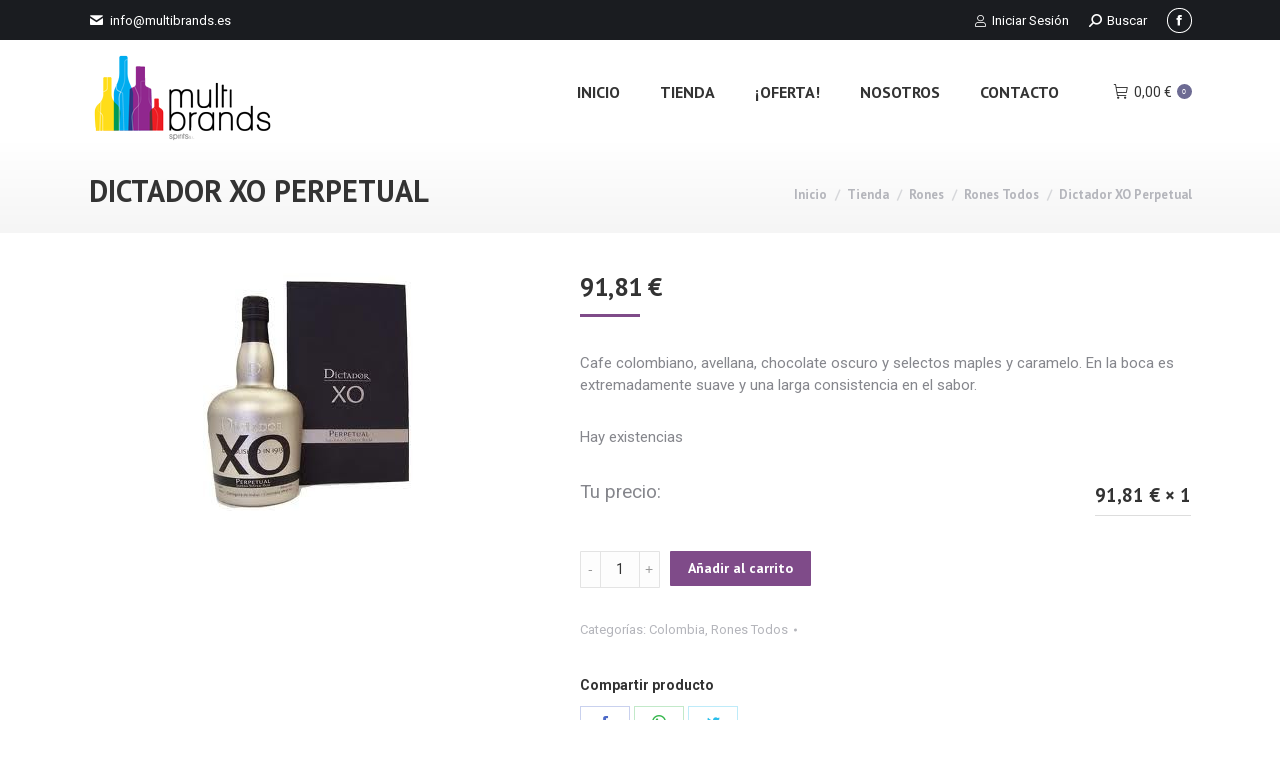

--- FILE ---
content_type: text/html; charset=UTF-8
request_url: https://multibrands.es/tienda/rones/rones-todos/dictador-xo-perpetual/
body_size: 21296
content:
<!DOCTYPE html>
<!--[if !(IE 6) | !(IE 7) | !(IE 8)  ]><!-->
<html lang="es" class="no-js">
<!--<![endif]-->
<head>
	<meta charset="UTF-8" />
		<meta name="viewport" content="width=device-width, initial-scale=1, maximum-scale=1, user-scalable=0">
		<meta name="theme-color" content="#7f4b89"/>	<link rel="profile" href="https://gmpg.org/xfn/11" />
	        <script type="text/javascript">
            if (/Android|webOS|iPhone|iPad|iPod|BlackBerry|IEMobile|Opera Mini/i.test(navigator.userAgent)) {
                var originalAddEventListener = EventTarget.prototype.addEventListener,
                    oldWidth = window.innerWidth;

                EventTarget.prototype.addEventListener = function (eventName, eventHandler, useCapture) {
                    if (eventName === "resize") {
                        originalAddEventListener.call(this, eventName, function (event) {
                            if (oldWidth === window.innerWidth) {
                                return;
                            }
                            oldWidth = window.innerWidth;
                            if (eventHandler.handleEvent) {
                                eventHandler.handleEvent.call(this, event);
                            }
                            else {
                                eventHandler.call(this, event);
                            };
                        }, useCapture);
                    }
                    else {
                        originalAddEventListener.call(this, eventName, eventHandler, useCapture);
                    };
                };
            };
        </script>
		<meta name='robots' content='index, follow, max-image-preview:large, max-snippet:-1, max-video-preview:-1' />
	<style>img:is([sizes="auto" i], [sizes^="auto," i]) { contain-intrinsic-size: 3000px 1500px }</style>
	
	<!-- This site is optimized with the Yoast SEO plugin v24.8.1 - https://yoast.com/wordpress/plugins/seo/ -->
	<title>Dictador XO Perpetual - Multibrands.es</title>
	<link rel="canonical" href="https://multibrands.es/tienda/rones/rones-todos/dictador-xo-perpetual/" />
	<meta property="og:locale" content="es_ES" />
	<meta property="og:type" content="article" />
	<meta property="og:title" content="Dictador XO Perpetual - Multibrands.es" />
	<meta property="og:description" content="Cafe colombiano, avellana, chocolate oscuro y selectos maples y caramelo. En la boca es extremadamente suave y una larga consistencia en el sabor." />
	<meta property="og:url" content="https://multibrands.es/tienda/rones/rones-todos/dictador-xo-perpetual/" />
	<meta property="og:site_name" content="Multibrands.es" />
	<meta property="article:modified_time" content="2022-02-08T12:41:31+00:00" />
	<meta property="og:image" content="https://multibrands.es/wp-content/uploads/2012/04/p_710-4172-Dictador-XO-Perpetual.jpg" />
	<meta property="og:image:width" content="212" />
	<meta property="og:image:height" content="238" />
	<meta property="og:image:type" content="image/jpeg" />
	<meta name="twitter:card" content="summary_large_image" />
	<script type="application/ld+json" class="yoast-schema-graph">{"@context":"https://schema.org","@graph":[{"@type":"WebPage","@id":"https://multibrands.es/tienda/rones/rones-todos/dictador-xo-perpetual/","url":"https://multibrands.es/tienda/rones/rones-todos/dictador-xo-perpetual/","name":"Dictador XO Perpetual - Multibrands.es","isPartOf":{"@id":"https://multibrands.es/#website"},"primaryImageOfPage":{"@id":"https://multibrands.es/tienda/rones/rones-todos/dictador-xo-perpetual/#primaryimage"},"image":{"@id":"https://multibrands.es/tienda/rones/rones-todos/dictador-xo-perpetual/#primaryimage"},"thumbnailUrl":"https://multibrands.es/wp-content/uploads/2012/04/p_710-4172-Dictador-XO-Perpetual.jpg","datePublished":"2012-04-26T15:19:33+00:00","dateModified":"2022-02-08T12:41:31+00:00","breadcrumb":{"@id":"https://multibrands.es/tienda/rones/rones-todos/dictador-xo-perpetual/#breadcrumb"},"inLanguage":"es","potentialAction":[{"@type":"ReadAction","target":["https://multibrands.es/tienda/rones/rones-todos/dictador-xo-perpetual/"]}]},{"@type":"ImageObject","inLanguage":"es","@id":"https://multibrands.es/tienda/rones/rones-todos/dictador-xo-perpetual/#primaryimage","url":"https://multibrands.es/wp-content/uploads/2012/04/p_710-4172-Dictador-XO-Perpetual.jpg","contentUrl":"https://multibrands.es/wp-content/uploads/2012/04/p_710-4172-Dictador-XO-Perpetual.jpg","width":212,"height":238,"caption":"Dictador XO Perpetual"},{"@type":"BreadcrumbList","@id":"https://multibrands.es/tienda/rones/rones-todos/dictador-xo-perpetual/#breadcrumb","itemListElement":[{"@type":"ListItem","position":1,"name":"Portada","item":"https://multibrands.es/"},{"@type":"ListItem","position":2,"name":"Tienda","item":"https://multibrands.es/tienda/"},{"@type":"ListItem","position":3,"name":"Dictador XO Perpetual"}]},{"@type":"WebSite","@id":"https://multibrands.es/#website","url":"https://multibrands.es/","name":"Multibrands.es","description":"Multibrands Spirits,S.L.","publisher":{"@id":"https://multibrands.es/#organization"},"potentialAction":[{"@type":"SearchAction","target":{"@type":"EntryPoint","urlTemplate":"https://multibrands.es/?s={search_term_string}"},"query-input":{"@type":"PropertyValueSpecification","valueRequired":true,"valueName":"search_term_string"}}],"inLanguage":"es"},{"@type":"Organization","@id":"https://multibrands.es/#organization","name":"Multibrands Spirits S.L.","url":"https://multibrands.es/","logo":{"@type":"ImageObject","inLanguage":"es","@id":"https://multibrands.es/#/schema/logo/image/","url":"https://multibrands.es/wp-content/uploads/2019/07/logo-multibrands.png","contentUrl":"https://multibrands.es/wp-content/uploads/2019/07/logo-multibrands.png","width":187,"height":90,"caption":"Multibrands Spirits S.L."},"image":{"@id":"https://multibrands.es/#/schema/logo/image/"}}]}</script>
	<!-- / Yoast SEO plugin. -->


<link rel='stylesheet' id='wp-block-library-css' href='https://multibrands.es/wp-includes/css/dist/block-library/style.min.css' type='text/css' media='all' />
<style id='wp-block-library-theme-inline-css' type='text/css'>
.wp-block-audio :where(figcaption){color:#555;font-size:13px;text-align:center}.is-dark-theme .wp-block-audio :where(figcaption){color:#ffffffa6}.wp-block-audio{margin:0 0 1em}.wp-block-code{border:1px solid #ccc;border-radius:4px;font-family:Menlo,Consolas,monaco,monospace;padding:.8em 1em}.wp-block-embed :where(figcaption){color:#555;font-size:13px;text-align:center}.is-dark-theme .wp-block-embed :where(figcaption){color:#ffffffa6}.wp-block-embed{margin:0 0 1em}.blocks-gallery-caption{color:#555;font-size:13px;text-align:center}.is-dark-theme .blocks-gallery-caption{color:#ffffffa6}:root :where(.wp-block-image figcaption){color:#555;font-size:13px;text-align:center}.is-dark-theme :root :where(.wp-block-image figcaption){color:#ffffffa6}.wp-block-image{margin:0 0 1em}.wp-block-pullquote{border-bottom:4px solid;border-top:4px solid;color:currentColor;margin-bottom:1.75em}.wp-block-pullquote cite,.wp-block-pullquote footer,.wp-block-pullquote__citation{color:currentColor;font-size:.8125em;font-style:normal;text-transform:uppercase}.wp-block-quote{border-left:.25em solid;margin:0 0 1.75em;padding-left:1em}.wp-block-quote cite,.wp-block-quote footer{color:currentColor;font-size:.8125em;font-style:normal;position:relative}.wp-block-quote:where(.has-text-align-right){border-left:none;border-right:.25em solid;padding-left:0;padding-right:1em}.wp-block-quote:where(.has-text-align-center){border:none;padding-left:0}.wp-block-quote.is-large,.wp-block-quote.is-style-large,.wp-block-quote:where(.is-style-plain){border:none}.wp-block-search .wp-block-search__label{font-weight:700}.wp-block-search__button{border:1px solid #ccc;padding:.375em .625em}:where(.wp-block-group.has-background){padding:1.25em 2.375em}.wp-block-separator.has-css-opacity{opacity:.4}.wp-block-separator{border:none;border-bottom:2px solid;margin-left:auto;margin-right:auto}.wp-block-separator.has-alpha-channel-opacity{opacity:1}.wp-block-separator:not(.is-style-wide):not(.is-style-dots){width:100px}.wp-block-separator.has-background:not(.is-style-dots){border-bottom:none;height:1px}.wp-block-separator.has-background:not(.is-style-wide):not(.is-style-dots){height:2px}.wp-block-table{margin:0 0 1em}.wp-block-table td,.wp-block-table th{word-break:normal}.wp-block-table :where(figcaption){color:#555;font-size:13px;text-align:center}.is-dark-theme .wp-block-table :where(figcaption){color:#ffffffa6}.wp-block-video :where(figcaption){color:#555;font-size:13px;text-align:center}.is-dark-theme .wp-block-video :where(figcaption){color:#ffffffa6}.wp-block-video{margin:0 0 1em}:root :where(.wp-block-template-part.has-background){margin-bottom:0;margin-top:0;padding:1.25em 2.375em}
</style>
<link rel='stylesheet' id='wc-blocks-style-css' href='https://multibrands.es/wp-content/plugins/woocommerce/assets/client/blocks/wc-blocks.css' type='text/css' media='all' />
<link rel='stylesheet' id='ywpc-frontend-css' href='https://multibrands.es/wp-content/plugins/yith-woocommerce-product-sales-countdown-premium/assets/css/ywpc-style-1.css' type='text/css' media='all' />
<style id='classic-theme-styles-inline-css' type='text/css'>
/*! This file is auto-generated */
.wp-block-button__link{color:#fff;background-color:#32373c;border-radius:9999px;box-shadow:none;text-decoration:none;padding:calc(.667em + 2px) calc(1.333em + 2px);font-size:1.125em}.wp-block-file__button{background:#32373c;color:#fff;text-decoration:none}
</style>
<style id='global-styles-inline-css' type='text/css'>
:root{--wp--preset--aspect-ratio--square: 1;--wp--preset--aspect-ratio--4-3: 4/3;--wp--preset--aspect-ratio--3-4: 3/4;--wp--preset--aspect-ratio--3-2: 3/2;--wp--preset--aspect-ratio--2-3: 2/3;--wp--preset--aspect-ratio--16-9: 16/9;--wp--preset--aspect-ratio--9-16: 9/16;--wp--preset--color--black: #000000;--wp--preset--color--cyan-bluish-gray: #abb8c3;--wp--preset--color--white: #FFF;--wp--preset--color--pale-pink: #f78da7;--wp--preset--color--vivid-red: #cf2e2e;--wp--preset--color--luminous-vivid-orange: #ff6900;--wp--preset--color--luminous-vivid-amber: #fcb900;--wp--preset--color--light-green-cyan: #7bdcb5;--wp--preset--color--vivid-green-cyan: #00d084;--wp--preset--color--pale-cyan-blue: #8ed1fc;--wp--preset--color--vivid-cyan-blue: #0693e3;--wp--preset--color--vivid-purple: #9b51e0;--wp--preset--color--accent: #7f4b89;--wp--preset--color--dark-gray: #111;--wp--preset--color--light-gray: #767676;--wp--preset--gradient--vivid-cyan-blue-to-vivid-purple: linear-gradient(135deg,rgba(6,147,227,1) 0%,rgb(155,81,224) 100%);--wp--preset--gradient--light-green-cyan-to-vivid-green-cyan: linear-gradient(135deg,rgb(122,220,180) 0%,rgb(0,208,130) 100%);--wp--preset--gradient--luminous-vivid-amber-to-luminous-vivid-orange: linear-gradient(135deg,rgba(252,185,0,1) 0%,rgba(255,105,0,1) 100%);--wp--preset--gradient--luminous-vivid-orange-to-vivid-red: linear-gradient(135deg,rgba(255,105,0,1) 0%,rgb(207,46,46) 100%);--wp--preset--gradient--very-light-gray-to-cyan-bluish-gray: linear-gradient(135deg,rgb(238,238,238) 0%,rgb(169,184,195) 100%);--wp--preset--gradient--cool-to-warm-spectrum: linear-gradient(135deg,rgb(74,234,220) 0%,rgb(151,120,209) 20%,rgb(207,42,186) 40%,rgb(238,44,130) 60%,rgb(251,105,98) 80%,rgb(254,248,76) 100%);--wp--preset--gradient--blush-light-purple: linear-gradient(135deg,rgb(255,206,236) 0%,rgb(152,150,240) 100%);--wp--preset--gradient--blush-bordeaux: linear-gradient(135deg,rgb(254,205,165) 0%,rgb(254,45,45) 50%,rgb(107,0,62) 100%);--wp--preset--gradient--luminous-dusk: linear-gradient(135deg,rgb(255,203,112) 0%,rgb(199,81,192) 50%,rgb(65,88,208) 100%);--wp--preset--gradient--pale-ocean: linear-gradient(135deg,rgb(255,245,203) 0%,rgb(182,227,212) 50%,rgb(51,167,181) 100%);--wp--preset--gradient--electric-grass: linear-gradient(135deg,rgb(202,248,128) 0%,rgb(113,206,126) 100%);--wp--preset--gradient--midnight: linear-gradient(135deg,rgb(2,3,129) 0%,rgb(40,116,252) 100%);--wp--preset--font-size--small: 13px;--wp--preset--font-size--medium: 20px;--wp--preset--font-size--large: 36px;--wp--preset--font-size--x-large: 42px;--wp--preset--font-family--inter: "Inter", sans-serif;--wp--preset--font-family--cardo: Cardo;--wp--preset--spacing--20: 0.44rem;--wp--preset--spacing--30: 0.67rem;--wp--preset--spacing--40: 1rem;--wp--preset--spacing--50: 1.5rem;--wp--preset--spacing--60: 2.25rem;--wp--preset--spacing--70: 3.38rem;--wp--preset--spacing--80: 5.06rem;--wp--preset--shadow--natural: 6px 6px 9px rgba(0, 0, 0, 0.2);--wp--preset--shadow--deep: 12px 12px 50px rgba(0, 0, 0, 0.4);--wp--preset--shadow--sharp: 6px 6px 0px rgba(0, 0, 0, 0.2);--wp--preset--shadow--outlined: 6px 6px 0px -3px rgba(255, 255, 255, 1), 6px 6px rgba(0, 0, 0, 1);--wp--preset--shadow--crisp: 6px 6px 0px rgba(0, 0, 0, 1);}:where(.is-layout-flex){gap: 0.5em;}:where(.is-layout-grid){gap: 0.5em;}body .is-layout-flex{display: flex;}.is-layout-flex{flex-wrap: wrap;align-items: center;}.is-layout-flex > :is(*, div){margin: 0;}body .is-layout-grid{display: grid;}.is-layout-grid > :is(*, div){margin: 0;}:where(.wp-block-columns.is-layout-flex){gap: 2em;}:where(.wp-block-columns.is-layout-grid){gap: 2em;}:where(.wp-block-post-template.is-layout-flex){gap: 1.25em;}:where(.wp-block-post-template.is-layout-grid){gap: 1.25em;}.has-black-color{color: var(--wp--preset--color--black) !important;}.has-cyan-bluish-gray-color{color: var(--wp--preset--color--cyan-bluish-gray) !important;}.has-white-color{color: var(--wp--preset--color--white) !important;}.has-pale-pink-color{color: var(--wp--preset--color--pale-pink) !important;}.has-vivid-red-color{color: var(--wp--preset--color--vivid-red) !important;}.has-luminous-vivid-orange-color{color: var(--wp--preset--color--luminous-vivid-orange) !important;}.has-luminous-vivid-amber-color{color: var(--wp--preset--color--luminous-vivid-amber) !important;}.has-light-green-cyan-color{color: var(--wp--preset--color--light-green-cyan) !important;}.has-vivid-green-cyan-color{color: var(--wp--preset--color--vivid-green-cyan) !important;}.has-pale-cyan-blue-color{color: var(--wp--preset--color--pale-cyan-blue) !important;}.has-vivid-cyan-blue-color{color: var(--wp--preset--color--vivid-cyan-blue) !important;}.has-vivid-purple-color{color: var(--wp--preset--color--vivid-purple) !important;}.has-black-background-color{background-color: var(--wp--preset--color--black) !important;}.has-cyan-bluish-gray-background-color{background-color: var(--wp--preset--color--cyan-bluish-gray) !important;}.has-white-background-color{background-color: var(--wp--preset--color--white) !important;}.has-pale-pink-background-color{background-color: var(--wp--preset--color--pale-pink) !important;}.has-vivid-red-background-color{background-color: var(--wp--preset--color--vivid-red) !important;}.has-luminous-vivid-orange-background-color{background-color: var(--wp--preset--color--luminous-vivid-orange) !important;}.has-luminous-vivid-amber-background-color{background-color: var(--wp--preset--color--luminous-vivid-amber) !important;}.has-light-green-cyan-background-color{background-color: var(--wp--preset--color--light-green-cyan) !important;}.has-vivid-green-cyan-background-color{background-color: var(--wp--preset--color--vivid-green-cyan) !important;}.has-pale-cyan-blue-background-color{background-color: var(--wp--preset--color--pale-cyan-blue) !important;}.has-vivid-cyan-blue-background-color{background-color: var(--wp--preset--color--vivid-cyan-blue) !important;}.has-vivid-purple-background-color{background-color: var(--wp--preset--color--vivid-purple) !important;}.has-black-border-color{border-color: var(--wp--preset--color--black) !important;}.has-cyan-bluish-gray-border-color{border-color: var(--wp--preset--color--cyan-bluish-gray) !important;}.has-white-border-color{border-color: var(--wp--preset--color--white) !important;}.has-pale-pink-border-color{border-color: var(--wp--preset--color--pale-pink) !important;}.has-vivid-red-border-color{border-color: var(--wp--preset--color--vivid-red) !important;}.has-luminous-vivid-orange-border-color{border-color: var(--wp--preset--color--luminous-vivid-orange) !important;}.has-luminous-vivid-amber-border-color{border-color: var(--wp--preset--color--luminous-vivid-amber) !important;}.has-light-green-cyan-border-color{border-color: var(--wp--preset--color--light-green-cyan) !important;}.has-vivid-green-cyan-border-color{border-color: var(--wp--preset--color--vivid-green-cyan) !important;}.has-pale-cyan-blue-border-color{border-color: var(--wp--preset--color--pale-cyan-blue) !important;}.has-vivid-cyan-blue-border-color{border-color: var(--wp--preset--color--vivid-cyan-blue) !important;}.has-vivid-purple-border-color{border-color: var(--wp--preset--color--vivid-purple) !important;}.has-vivid-cyan-blue-to-vivid-purple-gradient-background{background: var(--wp--preset--gradient--vivid-cyan-blue-to-vivid-purple) !important;}.has-light-green-cyan-to-vivid-green-cyan-gradient-background{background: var(--wp--preset--gradient--light-green-cyan-to-vivid-green-cyan) !important;}.has-luminous-vivid-amber-to-luminous-vivid-orange-gradient-background{background: var(--wp--preset--gradient--luminous-vivid-amber-to-luminous-vivid-orange) !important;}.has-luminous-vivid-orange-to-vivid-red-gradient-background{background: var(--wp--preset--gradient--luminous-vivid-orange-to-vivid-red) !important;}.has-very-light-gray-to-cyan-bluish-gray-gradient-background{background: var(--wp--preset--gradient--very-light-gray-to-cyan-bluish-gray) !important;}.has-cool-to-warm-spectrum-gradient-background{background: var(--wp--preset--gradient--cool-to-warm-spectrum) !important;}.has-blush-light-purple-gradient-background{background: var(--wp--preset--gradient--blush-light-purple) !important;}.has-blush-bordeaux-gradient-background{background: var(--wp--preset--gradient--blush-bordeaux) !important;}.has-luminous-dusk-gradient-background{background: var(--wp--preset--gradient--luminous-dusk) !important;}.has-pale-ocean-gradient-background{background: var(--wp--preset--gradient--pale-ocean) !important;}.has-electric-grass-gradient-background{background: var(--wp--preset--gradient--electric-grass) !important;}.has-midnight-gradient-background{background: var(--wp--preset--gradient--midnight) !important;}.has-small-font-size{font-size: var(--wp--preset--font-size--small) !important;}.has-medium-font-size{font-size: var(--wp--preset--font-size--medium) !important;}.has-large-font-size{font-size: var(--wp--preset--font-size--large) !important;}.has-x-large-font-size{font-size: var(--wp--preset--font-size--x-large) !important;}
:where(.wp-block-post-template.is-layout-flex){gap: 1.25em;}:where(.wp-block-post-template.is-layout-grid){gap: 1.25em;}
:where(.wp-block-columns.is-layout-flex){gap: 2em;}:where(.wp-block-columns.is-layout-grid){gap: 2em;}
:root :where(.wp-block-pullquote){font-size: 1.5em;line-height: 1.6;}
</style>
<link rel='stylesheet' id='contact-form-7-css' href='https://multibrands.es/wp-content/plugins/contact-form-7/includes/css/styles.css' type='text/css' media='all' />
<link rel='stylesheet' id='photoswipe-css' href='https://multibrands.es/wp-content/plugins/woocommerce/assets/css/photoswipe/photoswipe.min.css' type='text/css' media='all' />
<link rel='stylesheet' id='photoswipe-default-skin-css' href='https://multibrands.es/wp-content/plugins/woocommerce/assets/css/photoswipe/default-skin/default-skin.min.css' type='text/css' media='all' />
<style id='woocommerce-inline-inline-css' type='text/css'>
.woocommerce form .form-row .required { visibility: visible; }
</style>
<link rel='stylesheet' id='yith-gfonts-open-sans-css' href='https://multibrands.es/wp-content/plugins/yith-woocommerce-product-sales-countdown-premium/assets/fonts/open-sans/style.css' type='text/css' media='all' />
<link rel='stylesheet' id='brands-styles-css' href='https://multibrands.es/wp-content/plugins/woocommerce/assets/css/brands.css' type='text/css' media='all' />
<link rel='stylesheet' id='the7-Defaults-css' href='https://multibrands.es/wp-content/uploads/smile_fonts/Defaults/Defaults.css' type='text/css' media='all' />
<style id='akismet-widget-style-inline-css' type='text/css'>

			.a-stats {
				--akismet-color-mid-green: #357b49;
				--akismet-color-white: #fff;
				--akismet-color-light-grey: #f6f7f7;

				max-width: 350px;
				width: auto;
			}

			.a-stats * {
				all: unset;
				box-sizing: border-box;
			}

			.a-stats strong {
				font-weight: 600;
			}

			.a-stats a.a-stats__link,
			.a-stats a.a-stats__link:visited,
			.a-stats a.a-stats__link:active {
				background: var(--akismet-color-mid-green);
				border: none;
				box-shadow: none;
				border-radius: 8px;
				color: var(--akismet-color-white);
				cursor: pointer;
				display: block;
				font-family: -apple-system, BlinkMacSystemFont, 'Segoe UI', 'Roboto', 'Oxygen-Sans', 'Ubuntu', 'Cantarell', 'Helvetica Neue', sans-serif;
				font-weight: 500;
				padding: 12px;
				text-align: center;
				text-decoration: none;
				transition: all 0.2s ease;
			}

			/* Extra specificity to deal with TwentyTwentyOne focus style */
			.widget .a-stats a.a-stats__link:focus {
				background: var(--akismet-color-mid-green);
				color: var(--akismet-color-white);
				text-decoration: none;
			}

			.a-stats a.a-stats__link:hover {
				filter: brightness(110%);
				box-shadow: 0 4px 12px rgba(0, 0, 0, 0.06), 0 0 2px rgba(0, 0, 0, 0.16);
			}

			.a-stats .count {
				color: var(--akismet-color-white);
				display: block;
				font-size: 1.5em;
				line-height: 1.4;
				padding: 0 13px;
				white-space: nowrap;
			}
		
</style>
<link rel='stylesheet' id='rp-wcdpd-promotion-countdown-timer-styles-css' href='https://multibrands.es/wp-content/plugins/wc-dynamic-pricing-and-discounts/extensions/promotion-countdown-timer/assets/styles.css' type='text/css' media='all' />
<link rel='stylesheet' id='dt-web-fonts-css' href='https://fonts.googleapis.com/css?family=Roboto:400,600,700%7CRoboto+Condensed:400,600,700%7CPT+Sans:400,600,700' type='text/css' media='all' />
<link rel='stylesheet' id='dt-main-css' href='https://multibrands.es/wp-content/themes/dt-the7/css/main.min.css' type='text/css' media='all' />
<link rel='stylesheet' id='the7-font-css' href='https://multibrands.es/wp-content/themes/dt-the7/fonts/icomoon-the7-font/icomoon-the7-font.min.css' type='text/css' media='all' />
<link rel='stylesheet' id='the7-awesome-fonts-css' href='https://multibrands.es/wp-content/themes/dt-the7/fonts/FontAwesome/css/all.min.css' type='text/css' media='all' />
<link rel='stylesheet' id='the7-awesome-fonts-back-css' href='https://multibrands.es/wp-content/themes/dt-the7/fonts/FontAwesome/back-compat.min.css' type='text/css' media='all' />
<link rel='stylesheet' id='the7-custom-scrollbar-css' href='https://multibrands.es/wp-content/themes/dt-the7/lib/custom-scrollbar/custom-scrollbar.min.css' type='text/css' media='all' />
<link rel='stylesheet' id='the7-wpbakery-css' href='https://multibrands.es/wp-content/themes/dt-the7/css/wpbakery.min.css' type='text/css' media='all' />
<link rel='stylesheet' id='ywdpd_owl-css' href='https://multibrands.es/wp-content/plugins/yith-woocommerce-dynamic-pricing-and-discounts-premium/assets/css/owl/owl.carousel.min.css' type='text/css' media='all' />
<link rel='stylesheet' id='yith_ywdpd_frontend-css' href='https://multibrands.es/wp-content/plugins/yith-woocommerce-dynamic-pricing-and-discounts-premium/assets/css/frontend.css' type='text/css' media='all' />
<link rel='stylesheet' id='the7-css-vars-css' href='https://multibrands.es/wp-content/uploads/the7-css/css-vars.css' type='text/css' media='all' />
<link rel='stylesheet' id='dt-custom-css' href='https://multibrands.es/wp-content/uploads/the7-css/custom.css' type='text/css' media='all' />
<link rel='stylesheet' id='wc-dt-custom-css' href='https://multibrands.es/wp-content/uploads/the7-css/compatibility/wc-dt-custom.css' type='text/css' media='all' />
<link rel='stylesheet' id='dt-media-css' href='https://multibrands.es/wp-content/uploads/the7-css/media.css' type='text/css' media='all' />
<link rel='stylesheet' id='the7-mega-menu-css' href='https://multibrands.es/wp-content/uploads/the7-css/mega-menu.css' type='text/css' media='all' />
<link rel='stylesheet' id='the7-elements-css' href='https://multibrands.es/wp-content/uploads/the7-css/post-type-dynamic.css' type='text/css' media='all' />
<link rel='stylesheet' id='style-css' href='https://multibrands.es/wp-content/themes/dt-the7/style.css' type='text/css' media='all' />
<link rel='stylesheet' id='moove_gdpr_frontend-css' href='https://multibrands.es/wp-content/plugins/gdpr-cookie-compliance/dist/styles/gdpr-main.css' type='text/css' media='all' />
<style id='moove_gdpr_frontend-inline-css' type='text/css'>
#moove_gdpr_cookie_modal,#moove_gdpr_cookie_info_bar,.gdpr_cookie_settings_shortcode_content{font-family:Nunito,sans-serif}#moove_gdpr_save_popup_settings_button{background-color:#373737;color:#fff}#moove_gdpr_save_popup_settings_button:hover{background-color:#000}#moove_gdpr_cookie_info_bar .moove-gdpr-info-bar-container .moove-gdpr-info-bar-content a.mgbutton,#moove_gdpr_cookie_info_bar .moove-gdpr-info-bar-container .moove-gdpr-info-bar-content button.mgbutton{background-color:#0c4da2}#moove_gdpr_cookie_modal .moove-gdpr-modal-content .moove-gdpr-modal-footer-content .moove-gdpr-button-holder a.mgbutton,#moove_gdpr_cookie_modal .moove-gdpr-modal-content .moove-gdpr-modal-footer-content .moove-gdpr-button-holder button.mgbutton,.gdpr_cookie_settings_shortcode_content .gdpr-shr-button.button-green{background-color:#0c4da2;border-color:#0c4da2}#moove_gdpr_cookie_modal .moove-gdpr-modal-content .moove-gdpr-modal-footer-content .moove-gdpr-button-holder a.mgbutton:hover,#moove_gdpr_cookie_modal .moove-gdpr-modal-content .moove-gdpr-modal-footer-content .moove-gdpr-button-holder button.mgbutton:hover,.gdpr_cookie_settings_shortcode_content .gdpr-shr-button.button-green:hover{background-color:#fff;color:#0c4da2}#moove_gdpr_cookie_modal .moove-gdpr-modal-content .moove-gdpr-modal-close i,#moove_gdpr_cookie_modal .moove-gdpr-modal-content .moove-gdpr-modal-close span.gdpr-icon{background-color:#0c4da2;border:1px solid #0c4da2}#moove_gdpr_cookie_info_bar span.change-settings-button.focus-g,#moove_gdpr_cookie_info_bar span.change-settings-button:focus,#moove_gdpr_cookie_info_bar button.change-settings-button.focus-g,#moove_gdpr_cookie_info_bar button.change-settings-button:focus{-webkit-box-shadow:0 0 1px 3px #0c4da2;-moz-box-shadow:0 0 1px 3px #0c4da2;box-shadow:0 0 1px 3px #0c4da2}#moove_gdpr_cookie_modal .moove-gdpr-modal-content .moove-gdpr-modal-close i:hover,#moove_gdpr_cookie_modal .moove-gdpr-modal-content .moove-gdpr-modal-close span.gdpr-icon:hover,#moove_gdpr_cookie_info_bar span[data-href]>u.change-settings-button{color:#0c4da2}#moove_gdpr_cookie_modal .moove-gdpr-modal-content .moove-gdpr-modal-left-content #moove-gdpr-menu li.menu-item-selected a span.gdpr-icon,#moove_gdpr_cookie_modal .moove-gdpr-modal-content .moove-gdpr-modal-left-content #moove-gdpr-menu li.menu-item-selected button span.gdpr-icon{color:inherit}#moove_gdpr_cookie_modal .moove-gdpr-modal-content .moove-gdpr-modal-left-content #moove-gdpr-menu li a span.gdpr-icon,#moove_gdpr_cookie_modal .moove-gdpr-modal-content .moove-gdpr-modal-left-content #moove-gdpr-menu li button span.gdpr-icon{color:inherit}#moove_gdpr_cookie_modal .gdpr-acc-link{line-height:0;font-size:0;color:transparent;position:absolute}#moove_gdpr_cookie_modal .moove-gdpr-modal-content .moove-gdpr-modal-close:hover i,#moove_gdpr_cookie_modal .moove-gdpr-modal-content .moove-gdpr-modal-left-content #moove-gdpr-menu li a,#moove_gdpr_cookie_modal .moove-gdpr-modal-content .moove-gdpr-modal-left-content #moove-gdpr-menu li button,#moove_gdpr_cookie_modal .moove-gdpr-modal-content .moove-gdpr-modal-left-content #moove-gdpr-menu li button i,#moove_gdpr_cookie_modal .moove-gdpr-modal-content .moove-gdpr-modal-left-content #moove-gdpr-menu li a i,#moove_gdpr_cookie_modal .moove-gdpr-modal-content .moove-gdpr-tab-main .moove-gdpr-tab-main-content a:hover,#moove_gdpr_cookie_info_bar.moove-gdpr-dark-scheme .moove-gdpr-info-bar-container .moove-gdpr-info-bar-content a.mgbutton:hover,#moove_gdpr_cookie_info_bar.moove-gdpr-dark-scheme .moove-gdpr-info-bar-container .moove-gdpr-info-bar-content button.mgbutton:hover,#moove_gdpr_cookie_info_bar.moove-gdpr-dark-scheme .moove-gdpr-info-bar-container .moove-gdpr-info-bar-content a:hover,#moove_gdpr_cookie_info_bar.moove-gdpr-dark-scheme .moove-gdpr-info-bar-container .moove-gdpr-info-bar-content button:hover,#moove_gdpr_cookie_info_bar.moove-gdpr-dark-scheme .moove-gdpr-info-bar-container .moove-gdpr-info-bar-content span.change-settings-button:hover,#moove_gdpr_cookie_info_bar.moove-gdpr-dark-scheme .moove-gdpr-info-bar-container .moove-gdpr-info-bar-content button.change-settings-button:hover,#moove_gdpr_cookie_info_bar.moove-gdpr-dark-scheme .moove-gdpr-info-bar-container .moove-gdpr-info-bar-content u.change-settings-button:hover,#moove_gdpr_cookie_info_bar span[data-href]>u.change-settings-button,#moove_gdpr_cookie_info_bar.moove-gdpr-dark-scheme .moove-gdpr-info-bar-container .moove-gdpr-info-bar-content a.mgbutton.focus-g,#moove_gdpr_cookie_info_bar.moove-gdpr-dark-scheme .moove-gdpr-info-bar-container .moove-gdpr-info-bar-content button.mgbutton.focus-g,#moove_gdpr_cookie_info_bar.moove-gdpr-dark-scheme .moove-gdpr-info-bar-container .moove-gdpr-info-bar-content a.focus-g,#moove_gdpr_cookie_info_bar.moove-gdpr-dark-scheme .moove-gdpr-info-bar-container .moove-gdpr-info-bar-content button.focus-g,#moove_gdpr_cookie_info_bar.moove-gdpr-dark-scheme .moove-gdpr-info-bar-container .moove-gdpr-info-bar-content a.mgbutton:focus,#moove_gdpr_cookie_info_bar.moove-gdpr-dark-scheme .moove-gdpr-info-bar-container .moove-gdpr-info-bar-content button.mgbutton:focus,#moove_gdpr_cookie_info_bar.moove-gdpr-dark-scheme .moove-gdpr-info-bar-container .moove-gdpr-info-bar-content a:focus,#moove_gdpr_cookie_info_bar.moove-gdpr-dark-scheme .moove-gdpr-info-bar-container .moove-gdpr-info-bar-content button:focus,#moove_gdpr_cookie_info_bar.moove-gdpr-dark-scheme .moove-gdpr-info-bar-container .moove-gdpr-info-bar-content span.change-settings-button.focus-g,span.change-settings-button:focus,button.change-settings-button.focus-g,button.change-settings-button:focus,#moove_gdpr_cookie_info_bar.moove-gdpr-dark-scheme .moove-gdpr-info-bar-container .moove-gdpr-info-bar-content u.change-settings-button.focus-g,#moove_gdpr_cookie_info_bar.moove-gdpr-dark-scheme .moove-gdpr-info-bar-container .moove-gdpr-info-bar-content u.change-settings-button:focus{color:#0c4da2}#moove_gdpr_cookie_modal .moove-gdpr-branding.focus-g span,#moove_gdpr_cookie_modal .moove-gdpr-modal-content .moove-gdpr-tab-main a.focus-g{color:#0c4da2}#moove_gdpr_cookie_modal.gdpr_lightbox-hide{display:none}
</style>
<script type="text/template" id="tmpl-variation-template">
	<div class="woocommerce-variation-description">{{{ data.variation.variation_description }}}</div>
	<div class="woocommerce-variation-price">{{{ data.variation.price_html }}}</div>
	<div class="woocommerce-variation-availability">{{{ data.variation.availability_html }}}</div>
</script>
<script type="text/template" id="tmpl-unavailable-variation-template">
	<p role="alert">Lo siento, este producto no está disponible. Por favor, elige otra combinación.</p>
</script>
<script type="text/javascript" src="https://multibrands.es/wp-includes/js/jquery/jquery.min.js" id="jquery-core-js"></script>
<script type="text/javascript" src="https://multibrands.es/wp-includes/js/jquery/jquery-migrate.min.js" id="jquery-migrate-js"></script>
<script type="text/javascript" src="https://multibrands.es/wp-content/plugins/revslider/public/assets/js/rbtools.min.js" async id="tp-tools-js"></script>
<script type="text/javascript" src="https://multibrands.es/wp-content/plugins/revslider/public/assets/js/rs6.min.js" async id="revmin-js"></script>
<script type="text/javascript" src="https://multibrands.es/wp-content/plugins/woocommerce/assets/js/jquery-blockui/jquery.blockUI.min.js" id="jquery-blockui-js" data-wp-strategy="defer"></script>
<script type="text/javascript" id="wc-add-to-cart-js-extra">
/* <![CDATA[ */
var wc_add_to_cart_params = {"ajax_url":"\/wp-admin\/admin-ajax.php","wc_ajax_url":"\/?wc-ajax=%%endpoint%%","i18n_view_cart":"Ver Carrito","cart_url":"https:\/\/multibrands.es\/carrito\/","is_cart":"","cart_redirect_after_add":"no"};
/* ]]> */
</script>
<script type="text/javascript" src="https://multibrands.es/wp-content/plugins/woocommerce/assets/js/frontend/add-to-cart.min.js" id="wc-add-to-cart-js" data-wp-strategy="defer"></script>
<script type="text/javascript" src="https://multibrands.es/wp-content/plugins/woocommerce/assets/js/photoswipe/photoswipe.min.js" id="photoswipe-js" defer="defer" data-wp-strategy="defer"></script>
<script type="text/javascript" src="https://multibrands.es/wp-content/plugins/woocommerce/assets/js/photoswipe/photoswipe-ui-default.min.js" id="photoswipe-ui-default-js" defer="defer" data-wp-strategy="defer"></script>
<script type="text/javascript" id="wc-single-product-js-extra">
/* <![CDATA[ */
var wc_single_product_params = {"i18n_required_rating_text":"Por favor elige una puntuaci\u00f3n","i18n_rating_options":["1 de 5 estrellas","2 de 5 estrellas","3 de 5 estrellas","4 de 5 estrellas","5 de 5 estrellas"],"i18n_product_gallery_trigger_text":"Ver galer\u00eda de im\u00e1genes a pantalla completa","review_rating_required":"yes","flexslider":{"rtl":false,"animation":"slide","smoothHeight":true,"directionNav":false,"controlNav":"thumbnails","slideshow":false,"animationSpeed":500,"animationLoop":false,"allowOneSlide":false},"zoom_enabled":"","zoom_options":[],"photoswipe_enabled":"1","photoswipe_options":{"shareEl":false,"closeOnScroll":false,"history":false,"hideAnimationDuration":0,"showAnimationDuration":0},"flexslider_enabled":"1"};
/* ]]> */
</script>
<script type="text/javascript" src="https://multibrands.es/wp-content/plugins/woocommerce/assets/js/frontend/single-product.min.js" id="wc-single-product-js" defer="defer" data-wp-strategy="defer"></script>
<script type="text/javascript" src="https://multibrands.es/wp-content/plugins/woocommerce/assets/js/js-cookie/js.cookie.min.js" id="js-cookie-js" defer="defer" data-wp-strategy="defer"></script>
<script type="text/javascript" id="woocommerce-js-extra">
/* <![CDATA[ */
var woocommerce_params = {"ajax_url":"\/wp-admin\/admin-ajax.php","wc_ajax_url":"\/?wc-ajax=%%endpoint%%","i18n_password_show":"Mostrar contrase\u00f1a","i18n_password_hide":"Ocultar contrase\u00f1a"};
/* ]]> */
</script>
<script type="text/javascript" src="https://multibrands.es/wp-content/plugins/woocommerce/assets/js/frontend/woocommerce.min.js" id="woocommerce-js" defer="defer" data-wp-strategy="defer"></script>
<script type="text/javascript" src="https://multibrands.es/wp-content/plugins/js_composer/assets/js/vendors/woocommerce-add-to-cart.js" id="vc_woocommerce-add-to-cart-js-js"></script>
<script type="text/javascript" src="https://multibrands.es/wp-content/plugins/wc-dynamic-pricing-and-discounts/rightpress/jquery-plugins/rightpress-helper/rightpress-helper.js" id="rightpress-helper-js"></script>
<script type="text/javascript" src="https://multibrands.es/wp-content/plugins/wc-dynamic-pricing-and-discounts/rightpress/jquery-plugins/rightpress-live-product-update/rightpress-live-product-update.js" id="rightpress-live-product-update-js"></script>
<script type="text/javascript" id="rp-wcdpd-promotion-countdown-timer-scripts-js-extra">
/* <![CDATA[ */
var rp_wcdpd_promotion_countdown_timer = {"ajaxurl":"https:\/\/multibrands.es\/wp-admin\/admin-ajax.php?rp_wcdpd_ajax=1"};
/* ]]> */
</script>
<script type="text/javascript" src="https://multibrands.es/wp-content/plugins/wc-dynamic-pricing-and-discounts/extensions/promotion-countdown-timer/assets/scripts.js" id="rp-wcdpd-promotion-countdown-timer-scripts-js"></script>
<script type="text/javascript" id="dt-above-fold-js-extra">
/* <![CDATA[ */
var dtLocal = {"themeUrl":"https:\/\/multibrands.es\/wp-content\/themes\/dt-the7","passText":"Para ver esta publicaci\u00f3n protegida, introduce la contrase\u00f1a debajo:","moreButtonText":{"loading":"Cargando...","loadMore":"Cargar m\u00e1s"},"postID":"22429","ajaxurl":"https:\/\/multibrands.es\/wp-admin\/admin-ajax.php","REST":{"baseUrl":"https:\/\/multibrands.es\/wp-json\/the7\/v1","endpoints":{"sendMail":"\/send-mail"}},"contactMessages":{"required":"One or more fields have an error. Please check and try again.","terms":"Please accept the privacy policy.","fillTheCaptchaError":"Please, fill the captcha."},"captchaSiteKey":"","ajaxNonce":"043d59fb7d","pageData":"","themeSettings":{"smoothScroll":"off","lazyLoading":false,"accentColor":{"mode":"solid","color":"#7f4b89"},"desktopHeader":{"height":100},"ToggleCaptionEnabled":"disabled","ToggleCaption":"Navigation","floatingHeader":{"showAfter":150,"showMenu":true,"height":90,"logo":{"showLogo":true,"html":"<img class=\" preload-me\" src=\"https:\/\/multibrands.es\/wp-content\/uploads\/2021\/08\/logo234.png\" srcset=\"https:\/\/multibrands.es\/wp-content\/uploads\/2021\/08\/logo234.png 187w, https:\/\/multibrands.es\/wp-content\/uploads\/2021\/08\/logo234.png 187w\" width=\"187\" height=\"90\"   sizes=\"187px\" alt=\"Multibrands.es\" \/>","url":"https:\/\/multibrands.es\/"}},"topLine":{"floatingTopLine":{"logo":{"showLogo":false,"html":""}}},"mobileHeader":{"firstSwitchPoint":1070,"secondSwitchPoint":778,"firstSwitchPointHeight":60,"secondSwitchPointHeight":60,"mobileToggleCaptionEnabled":"disabled","mobileToggleCaption":"Men\u00fa"},"stickyMobileHeaderFirstSwitch":{"logo":{"html":"<img class=\" preload-me\" src=\"https:\/\/multibrands.es\/wp-content\/uploads\/2021\/08\/logo234.png\" srcset=\"https:\/\/multibrands.es\/wp-content\/uploads\/2021\/08\/logo234.png 187w, https:\/\/multibrands.es\/wp-content\/uploads\/2021\/08\/logo234.png 187w\" width=\"187\" height=\"90\"   sizes=\"187px\" alt=\"Multibrands.es\" \/>"}},"stickyMobileHeaderSecondSwitch":{"logo":{"html":"<img class=\" preload-me\" src=\"https:\/\/multibrands.es\/wp-content\/uploads\/2021\/08\/logo234.png\" srcset=\"https:\/\/multibrands.es\/wp-content\/uploads\/2021\/08\/logo234.png 187w, https:\/\/multibrands.es\/wp-content\/uploads\/2021\/08\/logo234.png 187w\" width=\"187\" height=\"90\"   sizes=\"187px\" alt=\"Multibrands.es\" \/>"}},"content":{"textColor":"#85868c","headerColor":"#333333"},"sidebar":{"switchPoint":990},"boxedWidth":"1340px","stripes":{"stripe1":{"textColor":"#787d85","headerColor":"#3b3f4a"},"stripe2":{"textColor":"#8b9199","headerColor":"#ffffff"},"stripe3":{"textColor":"#ffffff","headerColor":"#ffffff"}}},"VCMobileScreenWidth":"768","wcCartFragmentHash":"b96dfb8f3e1c2dae186a27c91582a105"};
var dtShare = {"shareButtonText":{"facebook":"Compartir en Facebook","twitter":"Tweet","pinterest":"Tweet","linkedin":"Compartir en Linkedin","whatsapp":"Compartir en Whatsapp"},"overlayOpacity":"85"};
/* ]]> */
</script>
<script type="text/javascript" src="https://multibrands.es/wp-content/themes/dt-the7/js/above-the-fold.min.js" id="dt-above-fold-js"></script>
<script type="text/javascript" src="https://multibrands.es/wp-includes/js/underscore.min.js" id="underscore-js"></script>
<script type="text/javascript" id="wp-util-js-extra">
/* <![CDATA[ */
var _wpUtilSettings = {"ajax":{"url":"\/wp-admin\/admin-ajax.php"}};
/* ]]> */
</script>
<script type="text/javascript" src="https://multibrands.es/wp-includes/js/wp-util.min.js" id="wp-util-js"></script>
<script type="text/javascript" id="wc-add-to-cart-variation-js-extra">
/* <![CDATA[ */
var wc_add_to_cart_variation_params = {"wc_ajax_url":"\/?wc-ajax=%%endpoint%%","i18n_no_matching_variations_text":"Lo siento, no hay productos que igualen tu selecci\u00f3n. Por favor, escoge una combinaci\u00f3n diferente.","i18n_make_a_selection_text":"Elige las opciones del producto antes de a\u00f1adir este producto a tu carrito.","i18n_unavailable_text":"Lo siento, este producto no est\u00e1 disponible. Por favor, elige otra combinaci\u00f3n.","i18n_reset_alert_text":"Se ha restablecido tu selecci\u00f3n. Por favor, elige alguna opci\u00f3n del producto antes de poder a\u00f1adir este producto a tu carrito."};
/* ]]> */
</script>
<script type="text/javascript" src="https://multibrands.es/wp-content/plugins/woocommerce/assets/js/frontend/add-to-cart-variation.min.js" id="wc-add-to-cart-variation-js" defer="defer" data-wp-strategy="defer"></script>
<script type="text/javascript" src="https://multibrands.es/wp-content/themes/dt-the7/js/compatibility/woocommerce/woocommerce.min.js" id="dt-woocommerce-js"></script>
<link rel="https://api.w.org/" href="https://multibrands.es/wp-json/" /><link rel="alternate" title="JSON" type="application/json" href="https://multibrands.es/wp-json/wp/v2/product/22429" /><link rel="alternate" title="oEmbed (JSON)" type="application/json+oembed" href="https://multibrands.es/wp-json/oembed/1.0/embed?url=https%3A%2F%2Fmultibrands.es%2Ftienda%2Frones%2Frones-todos%2Fdictador-xo-perpetual%2F" />
<link rel="alternate" title="oEmbed (XML)" type="text/xml+oembed" href="https://multibrands.es/wp-json/oembed/1.0/embed?url=https%3A%2F%2Fmultibrands.es%2Ftienda%2Frones%2Frones-todos%2Fdictador-xo-perpetual%2F&#038;format=xml" />
	<noscript><style>.woocommerce-product-gallery{ opacity: 1 !important; }</style></noscript>
	<meta name="generator" content="Powered by WPBakery Page Builder - drag and drop page builder for WordPress."/>
<meta name="generator" content="Powered by Slider Revolution 6.5.12 - responsive, Mobile-Friendly Slider Plugin for WordPress with comfortable drag and drop interface." />
<style class='wp-fonts-local' type='text/css'>
@font-face{font-family:Inter;font-style:normal;font-weight:300 900;font-display:fallback;src:url('https://multibrands.es/wp-content/plugins/woocommerce/assets/fonts/Inter-VariableFont_slnt,wght.woff2') format('woff2');font-stretch:normal;}
@font-face{font-family:Cardo;font-style:normal;font-weight:400;font-display:fallback;src:url('https://multibrands.es/wp-content/plugins/woocommerce/assets/fonts/cardo_normal_400.woff2') format('woff2');}
</style>
<link rel="icon" href="https://multibrands.es/wp-content/uploads/2021/08/cropped-multibrandlogo-32x32.png" sizes="32x32" />
<link rel="icon" href="https://multibrands.es/wp-content/uploads/2021/08/cropped-multibrandlogo-192x192.png" sizes="192x192" />
<link rel="apple-touch-icon" href="https://multibrands.es/wp-content/uploads/2021/08/cropped-multibrandlogo-180x180.png" />
<meta name="msapplication-TileImage" content="https://multibrands.es/wp-content/uploads/2021/08/cropped-multibrandlogo-270x270.png" />
<script>function setREVStartSize(e){
			//window.requestAnimationFrame(function() {
				window.RSIW = window.RSIW===undefined ? window.innerWidth : window.RSIW;
				window.RSIH = window.RSIH===undefined ? window.innerHeight : window.RSIH;
				try {
					var pw = document.getElementById(e.c).parentNode.offsetWidth,
						newh;
					pw = pw===0 || isNaN(pw) ? window.RSIW : pw;
					e.tabw = e.tabw===undefined ? 0 : parseInt(e.tabw);
					e.thumbw = e.thumbw===undefined ? 0 : parseInt(e.thumbw);
					e.tabh = e.tabh===undefined ? 0 : parseInt(e.tabh);
					e.thumbh = e.thumbh===undefined ? 0 : parseInt(e.thumbh);
					e.tabhide = e.tabhide===undefined ? 0 : parseInt(e.tabhide);
					e.thumbhide = e.thumbhide===undefined ? 0 : parseInt(e.thumbhide);
					e.mh = e.mh===undefined || e.mh=="" || e.mh==="auto" ? 0 : parseInt(e.mh,0);
					if(e.layout==="fullscreen" || e.l==="fullscreen")
						newh = Math.max(e.mh,window.RSIH);
					else{
						e.gw = Array.isArray(e.gw) ? e.gw : [e.gw];
						for (var i in e.rl) if (e.gw[i]===undefined || e.gw[i]===0) e.gw[i] = e.gw[i-1];
						e.gh = e.el===undefined || e.el==="" || (Array.isArray(e.el) && e.el.length==0)? e.gh : e.el;
						e.gh = Array.isArray(e.gh) ? e.gh : [e.gh];
						for (var i in e.rl) if (e.gh[i]===undefined || e.gh[i]===0) e.gh[i] = e.gh[i-1];
											
						var nl = new Array(e.rl.length),
							ix = 0,
							sl;
						e.tabw = e.tabhide>=pw ? 0 : e.tabw;
						e.thumbw = e.thumbhide>=pw ? 0 : e.thumbw;
						e.tabh = e.tabhide>=pw ? 0 : e.tabh;
						e.thumbh = e.thumbhide>=pw ? 0 : e.thumbh;
						for (var i in e.rl) nl[i] = e.rl[i]<window.RSIW ? 0 : e.rl[i];
						sl = nl[0];
						for (var i in nl) if (sl>nl[i] && nl[i]>0) { sl = nl[i]; ix=i;}
						var m = pw>(e.gw[ix]+e.tabw+e.thumbw) ? 1 : (pw-(e.tabw+e.thumbw)) / (e.gw[ix]);
						newh =  (e.gh[ix] * m) + (e.tabh + e.thumbh);
					}
					var el = document.getElementById(e.c);
					if (el!==null && el) el.style.height = newh+"px";
					el = document.getElementById(e.c+"_wrapper");
					if (el!==null && el) {
						el.style.height = newh+"px";
						el.style.display = "block";
					}
				} catch(e){
					console.log("Failure at Presize of Slider:" + e)
				}
			//});
		  };</script>
		<style type="text/css" id="wp-custom-css">
			/*GENERAL*/
img.responsive {
	max-width: 100%;
	height: auto;
}

.titulos-seccion h3 {
	font-size: 35px;
}

.blanco h1,
.blanco h2,
.blanco h3,
.blanco h4,
.blanco h5,
.blanco h6,
.blanco p {
	color: #fff !important;
}

.boton-inicio a {
    padding: 10px 40px !important;
    text-transform: uppercase;
}
/*Listado*/
.switcher-wrap,
.woocommerce-products-header {
	display: none !important;
}

.order-info mark, .product-category mark {
	display: none;
}

.woocom-list-content h3 {
	font-size: 21px;
	line-height: 25px;
}

/*Producto*/
.woocommerce div.product div.images img {
	width: auto !important;
    display: block;
	max-width: 100%;
    float: none;
    margin: 0 auto;
}

.single-product .flex-control-thumbs {
	display:  none !important;
}

.single-product #main:not(.sidebar-none) .wf-container-main {
	display: block;
}

.sidebar-right .related-product > li, .sidebar-left .related-product > li {
    width: 33%;
}

/*Finalizar compra*/
.apg_shipping_icon {
	display: block;
	margin: 5px 0 10px 0;
}

/*Home*/
#productos-home {
	margin-top: 50px;
	margin-bottom: 50px;
}

#productos-recientes {
	margin-bottom: 35px;
	background: #f9f9f9;
	padding: 15px 0 50px 0;
}

#nosotros-home {
	padding: 65px 0 100px 0;
}

#multibrands {
	margin-bottom: 50px;
	margin-top: 15px;
}

#opciones .columna1,
#opciones .columna2,
#opciones .columna3,
#opciones .columna4 {
	padding: 50px 0;
}

#opciones .columna1 .wpb_text_column,
#opciones .columna2 .wpb_text_column,
#opciones .columna3 .wpb_text_column,
#opciones .columna4 .wpb_text_column {
	margin: 0 !important;
	padding: 0 !important;
	line-height: 1;
}


#opciones .columna1 {
	background: #555;
}

#opciones .columna2 {
	background: #666;
}

#opciones .columna3 {
	background: #777;
}

#opciones .columna4 {
	background: #888;
}


/*Footer*/
.footer .color-primary {
	font-weight: bold;
}

.footer .menu li {
	border: none;
	padding: 5px 0 0 0;
}		</style>
		<noscript><style> .wpb_animate_when_almost_visible { opacity: 1; }</style></noscript><style id='the7-custom-inline-css' type='text/css'>
/*HOME*/
.home .wc-grid.resize-by-browser-width .dt-css-grid {
    grid-template-columns: repeat(6,1fr);
    grid-template-rows: auto;
    grid-column-gap: 20px;
    grid-row-gap: 20px;
}

@media screen and (max-width: 767px) {
	.home .wc-grid.resize-by-browser-width .dt-css-grid {
			grid-template-columns: repeat(2,1fr);
			grid-template-rows: auto;
			grid-column-gap: 20px;
			grid-row-gap: 20px;
	}
}
</style>
</head>
<body id="the7-body" class="product-template-default single single-product postid-22429 wp-embed-responsive theme-dt-the7 the7-core-ver-2.5.8 woocommerce woocommerce-page woocommerce-no-js no-comments dt-responsive-on right-mobile-menu-close-icon ouside-menu-close-icon mobile-hamburger-close-bg-enable mobile-hamburger-close-bg-hover-enable  fade-medium-mobile-menu-close-icon fade-medium-menu-close-icon srcset-enabled btn-flat custom-btn-color custom-btn-hover-color phantom-fade phantom-shadow-decoration phantom-custom-logo-on sticky-mobile-header top-header first-switch-logo-left first-switch-menu-right second-switch-logo-left second-switch-menu-right right-mobile-menu layzr-loading-on no-avatars popup-message-style dt-fa-compatibility the7-ver-10.4.0 hide-product-title wpb-js-composer js-comp-ver-6.8.0 vc_responsive">
<!-- The7 10.4.0 -->

<div id="page" >
	<a class="skip-link screen-reader-text" href="#content">Saltar al contenido</a>

<div class="masthead inline-header right widgets full-height shadow-mobile-header-decoration small-mobile-menu-icon dt-parent-menu-clickable show-sub-menu-on-hover show-device-logo show-mobile-logo"  role="banner">

	<div class="top-bar top-bar-line-hide">
	<div class="top-bar-bg" ></div>
	<div class="left-widgets mini-widgets"><span class="mini-contacts email show-on-desktop in-menu-first-switch in-menu-second-switch"><i class="fa-fw the7-mw-icon-mail-bold"></i><a href="mailto:info@multibrands.es">info@multibrands.es</a></span></div><div class="right-widgets mini-widgets"><div class="mini-login show-on-desktop near-logo-first-switch in-menu-second-switch"><a href="https://multibrands.es/wp-login.php" class="submit"><i class="the7-mw-icon-login"></i>Iniciar Sesión</a></div><div class="mini-search show-on-desktop near-logo-first-switch near-logo-second-switch popup-search custom-icon"><form class="searchform mini-widget-searchform" role="search" method="get" action="https://multibrands.es/">

	<div class="screen-reader-text">Buscar:</div>

	
		<a href="" class="submit"><i class=" mw-icon the7-mw-icon-search-bold"></i><span>Buscar</span></a>
		<div class="popup-search-wrap">
			<input type="text" class="field searchform-s" name="s" value="" placeholder="Buscar en nuestra tienda online…" title="Search form"/>
			<a href="" class="search-icon"><i class="the7-mw-icon-search"></i></a>
		</div>

			<input type="submit" class="assistive-text searchsubmit" value="Ir!"/>
</form>
</div><div class="soc-ico show-on-desktop in-menu-first-switch in-menu-second-switch disabled-bg custom-border border-on hover-custom-bg hover-custom-border hover-border-on"><a title="Facebook page opens in new window" href="https://www.facebook.com/Multibrands-spirits-SL-112885782244707/" target="_blank" class="facebook"><span class="soc-font-icon"></span><span class="screen-reader-text">Facebook page opens in new window</span></a></div></div></div>

	<header class="header-bar">

		<div class="branding">
	<div id="site-title" class="assistive-text">Multibrands.es</div>
	<div id="site-description" class="assistive-text">Multibrands Spirits,S.L.</div>
	<a class="" href="https://multibrands.es/"><img class=" preload-me" src="https://multibrands.es/wp-content/uploads/2021/08/logo234.png" srcset="https://multibrands.es/wp-content/uploads/2021/08/logo234.png 187w, https://multibrands.es/wp-content/uploads/2021/08/logo-multibrands-@2x.png 374w" width="187" height="90"   sizes="187px" alt="Multibrands.es" /><img class="mobile-logo preload-me" src="https://multibrands.es/wp-content/uploads/2021/08/logo234.png" srcset="https://multibrands.es/wp-content/uploads/2021/08/logo234.png 187w, https://multibrands.es/wp-content/uploads/2021/08/logo234.png 187w" width="187" height="90"   sizes="187px" alt="Multibrands.es" /></a></div>

		<ul id="primary-menu" class="main-nav underline-decoration from-centre-line level-arrows-on outside-item-remove-margin" role="menubar"><li class="menu-item menu-item-type-post_type menu-item-object-page menu-item-home menu-item-73 first depth-0" role="presentation"><a href='https://multibrands.es/' data-level='1' role="menuitem"><span class="menu-item-text"><span class="menu-text">Inicio</span></span></a></li> <li class="menu-item menu-item-type-post_type menu-item-object-page current_page_parent menu-item-74 depth-0 dt-mega-menu mega-full-width mega-column-5" role="presentation"><a href='https://multibrands.es/tienda/' data-level='1' role="menuitem"><span class="menu-item-text"><span class="menu-text">Tienda</span></span></a></li> <li class="menu-item menu-item-type-post_type menu-item-object-page menu-item-33171 depth-0" role="presentation"><a href='https://multibrands.es/oferta/' data-level='1' role="menuitem"><span class="menu-item-text"><span class="menu-text">¡Oferta!</span></span></a></li> <li class="menu-item menu-item-type-post_type menu-item-object-page menu-item-131 depth-0" role="presentation"><a href='https://multibrands.es/nosotros/' data-level='1' role="menuitem"><span class="menu-item-text"><span class="menu-text">Nosotros</span></span></a></li> <li class="menu-item menu-item-type-post_type menu-item-object-page menu-item-72 last depth-0" role="presentation"><a href='https://multibrands.es/contacto/' data-level='1' role="menuitem"><span class="menu-item-text"><span class="menu-text">Contacto</span></span></a></li> </ul>
		<div class="mini-widgets"><div class="show-on-desktop near-logo-first-switch near-logo-second-switch">
<div class="wc-shopping-cart shopping-cart round-counter-style show-sub-cart" data-cart-hash="b96dfb8f3e1c2dae186a27c91582a105">

	<a class="wc-ico-cart round-counter-style show-sub-cart" href="https://multibrands.es/carrito/"><i class="the7-mw-icon-cart"></i><span class="woocommerce-Price-amount amount"><bdi>0,00&nbsp;<span class="woocommerce-Price-currencySymbol">&euro;</span></bdi></span><span class="counter custom-bg">0</span></a>

	<div class="shopping-cart-wrap">
		<div class="shopping-cart-inner">
			
						<p class="buttons top-position">
				<a href="https://multibrands.es/carrito/" class="button view-cart">Ver Carrito</a><a href="https://multibrands.es/finalizar-compra/" class="button checkout">Finalizar compra</a>			</p>

						<ul class="cart_list product_list_widget empty">
				<li>No hay productos en el Carrito.</li>			</ul>
			<div class="shopping-cart-bottom" style="display: none">
				<p class="total">
					<strong>Subtotal:</strong> <span class="woocommerce-Price-amount amount"><bdi>0,00&nbsp;<span class="woocommerce-Price-currencySymbol">&euro;</span></bdi></span>				</p>
				<p class="buttons">
					<a href="https://multibrands.es/carrito/" class="button view-cart">Ver Carrito</a><a href="https://multibrands.es/finalizar-compra/" class="button checkout">Finalizar compra</a>				</p>
			</div>
					</div>
	</div>

</div>
</div></div>
	</header>

</div>
<div class="dt-mobile-header mobile-menu-show-divider">
	<div class="dt-close-mobile-menu-icon"><div class="close-line-wrap"><span class="close-line"></span><span class="close-line"></span><span class="close-line"></span></div></div>	<ul id="mobile-menu" class="mobile-main-nav" role="menubar">
		<li class="menu-item menu-item-type-post_type menu-item-object-page menu-item-home menu-item-73 first depth-0" role="presentation"><a href='https://multibrands.es/' data-level='1' role="menuitem"><span class="menu-item-text"><span class="menu-text">Inicio</span></span></a></li> <li class="menu-item menu-item-type-post_type menu-item-object-page current_page_parent menu-item-74 depth-0 dt-mega-menu mega-full-width mega-column-5" role="presentation"><a href='https://multibrands.es/tienda/' data-level='1' role="menuitem"><span class="menu-item-text"><span class="menu-text">Tienda</span></span></a></li> <li class="menu-item menu-item-type-post_type menu-item-object-page menu-item-33171 depth-0" role="presentation"><a href='https://multibrands.es/oferta/' data-level='1' role="menuitem"><span class="menu-item-text"><span class="menu-text">¡Oferta!</span></span></a></li> <li class="menu-item menu-item-type-post_type menu-item-object-page menu-item-131 depth-0" role="presentation"><a href='https://multibrands.es/nosotros/' data-level='1' role="menuitem"><span class="menu-item-text"><span class="menu-text">Nosotros</span></span></a></li> <li class="menu-item menu-item-type-post_type menu-item-object-page menu-item-72 last depth-0" role="presentation"><a href='https://multibrands.es/contacto/' data-level='1' role="menuitem"><span class="menu-item-text"><span class="menu-text">Contacto</span></span></a></li> 	</ul>
	<div class='mobile-mini-widgets-in-menu'></div>
</div>

		<div class="page-title title-left gradient-bg breadcrumbs-mobile-off page-title-responsive-enabled">
			<div class="wf-wrap">

				<div class="page-title-head hgroup"><h2 class="entry-title">Dictador XO Perpetual</h2></div><div class="page-title-breadcrumbs"><div class="assistive-text">Estás aquí:</div><ol class="breadcrumbs text-small" itemscope itemtype="https://schema.org/BreadcrumbList"><li itemprop="itemListElement" itemscope itemtype="https://schema.org/ListItem"><a itemprop="item" href="https://multibrands.es" title="Inicio"><span itemprop="name">Inicio</span></a><meta itemprop="position" content="1" /></li><li itemprop="itemListElement" itemscope itemtype="https://schema.org/ListItem"><a itemprop="item" href="https://multibrands.es/tienda/" title="Tienda"><span itemprop="name">Tienda</span></a><meta itemprop="position" content="2" /></li><li itemprop="itemListElement" itemscope itemtype="https://schema.org/ListItem"><a itemprop="item" href="https://multibrands.es/categoria/rones/" title="Rones"><span itemprop="name">Rones</span></a><meta itemprop="position" content="3" /></li><li itemprop="itemListElement" itemscope itemtype="https://schema.org/ListItem"><a itemprop="item" href="https://multibrands.es/categoria/rones/rones-todos/" title="Rones Todos"><span itemprop="name">Rones Todos</span></a><meta itemprop="position" content="4" /></li><li itemprop="itemListElement" itemscope itemtype="https://schema.org/ListItem"><span itemprop="name">Dictador XO Perpetual</span><meta itemprop="position" content="5" /></li></ol></div>			</div>
		</div>

		

<div id="main" class="sidebar-none sidebar-divider-vertical">

	
	<div class="main-gradient"></div>
	<div class="wf-wrap">
	<div class="wf-container-main">

	

			<!-- Content -->
		<div id="content" class="content" role="main">
	
					
			<div class="woocommerce-notices-wrapper"></div><div id="product-22429" class="description-off product type-product post-22429 status-publish first instock product_cat-colombia product_cat-rones-todos has-post-thumbnail taxable shipping-taxable purchasable product-type-simple">

	<div class="woocommerce-product-gallery woocommerce-product-gallery--with-images woocommerce-product-gallery--columns-4 images" data-columns="4" style="opacity: 0; transition: opacity .25s ease-in-out;">
	<div class="woocommerce-product-gallery__wrapper">
		<div data-thumb="https://multibrands.es/wp-content/uploads/2012/04/p_710-4172-Dictador-XO-Perpetual-200x200.jpg" data-thumb-alt="Dictador XO Perpetual" data-thumb-srcset="https://multibrands.es/wp-content/uploads/2012/04/p_710-4172-Dictador-XO-Perpetual-200x200.jpg 200w, https://multibrands.es/wp-content/uploads/2012/04/p_710-4172-Dictador-XO-Perpetual-300x300.jpg 300w"  data-thumb-sizes="(max-width: 200px) 100vw, 200px" class="woocommerce-product-gallery__image"><a href="https://multibrands.es/wp-content/uploads/2012/04/p_710-4172-Dictador-XO-Perpetual.jpg"><img width="212" height="238" src="https://multibrands.es/wp-content/uploads/2012/04/p_710-4172-Dictador-XO-Perpetual.jpg" class="wp-post-image" alt="Dictador XO Perpetual" data-caption="" data-src="https://multibrands.es/wp-content/uploads/2012/04/p_710-4172-Dictador-XO-Perpetual.jpg" data-large_image="https://multibrands.es/wp-content/uploads/2012/04/p_710-4172-Dictador-XO-Perpetual.jpg" data-large_image_width="212" data-large_image_height="238" decoding="async" fetchpriority="high" /></a></div>	</div>
</div>

	<div class="summary entry-summary">
		<h1 class="product_title entry-title">Dictador XO Perpetual</h1>
<p class="price"><span class="woocommerce-Price-amount amount"><bdi>91,81&nbsp;<span class="woocommerce-Price-currencySymbol">&euro;</span></bdi></span></p>
<div class="woocommerce-product-details__short-description">
	<p>Cafe colombiano, avellana, chocolate oscuro y selectos maples y caramelo. En la boca es extremadamente suave y una larga consistencia en el sabor.</p>
</div>
<div class="ywdpd-table-discounts-wrapper"></div><div class="ywdpd-notices-wrapper"></div><p class="stock in-stock">Hay existencias</p>

	
	<form class="cart" action="https://multibrands.es/tienda/rones/rones-todos/dictador-xo-perpetual/" method="post" enctype='multipart/form-data'>
		<div class="rightpress_clear_both"></div><dl class="rightpress_product_price_live_update" style="display: none;"><dt><span class="rightpress_product_price_live_update_label"></span></dt><dd><span class="price rightpress_product_price_live_update_price"></span></dd></dl><script type='text/javascript' style='display: none;' id='rightpress_product_price_styles_injector'>if (!document.getElementById('rightpress-product-price-styles')) {var rightpress_product_price_styles_injector = document.createElement('link');rightpress_product_price_styles_injector.setAttribute('type', 'text/css');rightpress_product_price_styles_injector.setAttribute('rel', 'stylesheet');rightpress_product_price_styles_injector.setAttribute('id', 'rightpress-product-price-styles');rightpress_product_price_styles_injector.setAttribute('href', 'https://multibrands.es/wp-content/plugins/wc-dynamic-pricing-and-discounts/rightpress/components/rightpress-product-price/assets/styles.css?ver=1028');document.head.appendChild(rightpress_product_price_styles_injector);} document.getElementById('rightpress_product_price_styles_injector').remove();</script>
			<div class="quantity buttons_added">
				<label class="screen-reader-text" for="quantity_696c43b82ea7e">Dictador XO Perpetual quantity</label>
		<input type="button" value="-" class="minus button is-form">		<input
				type="number"
				id="quantity_696c43b82ea7e"
				class="input-text qty text"
				step="1"
				min="1"
				max="2000"
				name="quantity"
				value="1"
				title="Cant."
				size="4"
				placeholder=""
				inputmode="numeric" />
		<input type="button" value="+" class="plus button is-form">			</div>
	
		<button type="submit" name="add-to-cart" value="22429" class="single_add_to_cart_button button alt">Añadir al carrito</button>

			</form>

	<div class="rp_wcdpd_promotion_countdown_timer_container" ></div>
<div class="product_meta">

	
	

	<span class="posted_in">Categorías: <a href="https://multibrands.es/categoria/rones/colombia/" rel="tag">Colombia</a>, <a href="https://multibrands.es/categoria/rones/rones-todos/" rel="tag">Rones Todos</a></span>	
	
	
	
</div>
<div class="single-share-box">
	<div class="share-link-description">Compartir producto</div>
	<div class="share-buttons">
		<a class="facebook" href="https://www.facebook.com/sharer.php?u=https%3A%2F%2Fmultibrands.es%2Ftienda%2Frones%2Frones-todos%2Fdictador-xo-perpetual%2F&#038;t=Dictador+XO+Perpetual" title="Facebook" target="_blank" ><span class="soc-font-icon"></span><span class="social-text">Share on Facebook</span><span class="screen-reader-text">Share on Facebook</span></a>
<a class="whatsapp" href="https://api.whatsapp.com/send?text=Dictador%20XO%20Perpetual%20-%20https%3A%2F%2Fmultibrands.es%2Ftienda%2Frones%2Frones-todos%2Fdictador-xo-perpetual%2F" title="WhatsApp" target="_blank"  data-action="share/whatsapp/share"><span class="soc-font-icon"></span><span class="social-text">Share on WhatsApp</span><span class="screen-reader-text">Share on WhatsApp</span></a>
<a class="twitter" href="https://twitter.com/share?url=https%3A%2F%2Fmultibrands.es%2Ftienda%2Frones%2Frones-todos%2Fdictador-xo-perpetual%2F&#038;text=Dictador+XO+Perpetual" title="Twitter" target="_blank" ><span class="soc-font-icon"></span><span class="social-text">Tweet</span><span class="screen-reader-text">Share on Twitter</span></a>
	</div>
</div>	</div>

	
	<div class="woocommerce-tabs wc-tabs-wrapper">
		<ul class="tabs wc-tabs" role="tablist">
							<li class="description_tab" id="tab-title-description">
					<a href="#tab-description" role="tab" aria-controls="tab-description">
						Descripción					</a>
				</li>
					</ul>
					<div class="woocommerce-Tabs-panel woocommerce-Tabs-panel--description panel entry-content wc-tab" id="tab-description" role="tabpanel" aria-labelledby="tab-title-description">
				
	<h2>Descripción</h2>

<p>Elaborado desde la fermentacion de miel, extraida de la caña de azucar, despues destilado en barricas de bronce antiguo y añejado en barriles pre usados de maple muy alto y proveniente de 3 puntos cardinales, finalmente usan su tradicional secreto familiar nuevo secreto Solera, en el cual mezcladores maestros llevados por su intuicion y tecnologia dan la exquisita mezcla de cada año, para despues ser embotellado dentro de los  estandares de calidad mas  altos.</p>
<p>Cafe colombiano, avellana, chocolate oscuro y selectos maples y caramelo. En la boca es extremadamente suave y una larga consistencia en el sabor.</p>
			</div>
		
			</div>


    <section class="related products">

					<h2>Productos relacionados</h2>
		
        <ul class="related-product cart-btn-below-img">

			
			                <li>
					                    <a class="product-thumbnail" href="https://multibrands.es/tienda/rones/rones-todos/constitucion-25-yeard/">
						<img width="300" height="300" src="https://multibrands.es/wp-content/uploads/2012/04/p_536-4165-Constitucion-25-Yeard-300x300.jpg" class="attachment-woocommerce_thumbnail size-woocommerce_thumbnail" alt="Constitucion 25 Yeard" decoding="async" srcset="https://multibrands.es/wp-content/uploads/2012/04/p_536-4165-Constitucion-25-Yeard-300x300.jpg 300w, https://multibrands.es/wp-content/uploads/2012/04/p_536-4165-Constitucion-25-Yeard-200x200.jpg 200w" sizes="(max-width: 300px) 100vw, 300px" />                    </a>
                    <div class="product-content">
                        <a class="product-title" href="https://multibrands.es/tienda/rones/rones-todos/constitucion-25-yeard/">
							Constitucion 25 Yeard                        </a>

                        <span class="price"><span class="woocommerce-Price-amount amount"><bdi>24,14&nbsp;<span class="woocommerce-Price-currencySymbol">&euro;</span></bdi></span></span>

						<div class="woo-buttons"><a href="?add-to-cart=22095" aria-describedby="woocommerce_loop_add_to_cart_link_describedby_22095" data-quantity="1" class="product_type_simple add_to_cart_button ajax_add_to_cart" data-product_id="22095" data-product_sku="" aria-label="Añadir al carrito: &ldquo;Constitucion 25 Yeard&rdquo;" rel="nofollow" data-success_message="«Constitucion 25 Yeard» se ha añadido a tu carrito">Añadir al carrito</a>	<span id="woocommerce_loop_add_to_cart_link_describedby_22095" class="screen-reader-text">
			</span>
</div>                    </div>
                </li>

			                <li>
					                    <a class="product-thumbnail" href="https://multibrands.es/tienda/rones/rones-todos/centenario-conmemorativo/">
						<img width="300" height="300" src="https://multibrands.es/wp-content/uploads/2012/04/p_520-4158-Centenario-9-Years-Conmemorativo-300x300.jpg" class="attachment-woocommerce_thumbnail size-woocommerce_thumbnail" alt="Centenario 9 Years Conmemorativo" decoding="async" srcset="https://multibrands.es/wp-content/uploads/2012/04/p_520-4158-Centenario-9-Years-Conmemorativo-300x300.jpg 300w, https://multibrands.es/wp-content/uploads/2012/04/p_520-4158-Centenario-9-Years-Conmemorativo-200x200.jpg 200w" sizes="(max-width: 300px) 100vw, 300px" />                    </a>
                    <div class="product-content">
                        <a class="product-title" href="https://multibrands.es/tienda/rones/rones-todos/centenario-conmemorativo/">
							Centenario 9 Years Conmemorativo                        </a>

                        <span class="price"><span class="woocommerce-Price-amount amount"><bdi>30,12&nbsp;<span class="woocommerce-Price-currencySymbol">&euro;</span></bdi></span></span>

						<div class="woo-buttons"><a href="?add-to-cart=22065" aria-describedby="woocommerce_loop_add_to_cart_link_describedby_22065" data-quantity="1" class="product_type_simple add_to_cart_button ajax_add_to_cart" data-product_id="22065" data-product_sku="" aria-label="Añadir al carrito: &ldquo;Centenario 9 Years Conmemorativo&rdquo;" rel="nofollow" data-success_message="«Centenario 9 Years Conmemorativo» se ha añadido a tu carrito">Añadir al carrito</a>	<span id="woocommerce_loop_add_to_cart_link_describedby_22065" class="screen-reader-text">
			</span>
</div>                    </div>
                </li>

			                <li>
					                    <a class="product-thumbnail" href="https://multibrands.es/tienda/rones/rones-todos/toucano/">
						<img width="300" height="300" src="https://multibrands.es/wp-content/uploads/2012/04/p_504-4323-Toucano-1-L-300x300.jpg" class="attachment-woocommerce_thumbnail size-woocommerce_thumbnail" alt="Toucano 1 L." decoding="async" loading="lazy" srcset="https://multibrands.es/wp-content/uploads/2012/04/p_504-4323-Toucano-1-L-300x300.jpg 300w, https://multibrands.es/wp-content/uploads/2012/04/p_504-4323-Toucano-1-L-200x200.jpg 200w, https://multibrands.es/wp-content/uploads/2012/04/p_504-4323-Toucano-1-L.jpg 225w" sizes="auto, (max-width: 300px) 100vw, 300px" />                    </a>
                    <div class="product-content">
                        <a class="product-title" href="https://multibrands.es/tienda/rones/rones-todos/toucano/">
							Toucano 1 L.                        </a>

                        <span class="price"><span class="woocommerce-Price-amount amount"><bdi>15,43&nbsp;<span class="woocommerce-Price-currencySymbol">&euro;</span></bdi></span></span>

						<div class="woo-buttons"><a href="?add-to-cart=22035" aria-describedby="woocommerce_loop_add_to_cart_link_describedby_22035" data-quantity="1" class="product_type_simple add_to_cart_button ajax_add_to_cart" data-product_id="22035" data-product_sku="" aria-label="Añadir al carrito: &ldquo;Toucano 1 L.&rdquo;" rel="nofollow" data-success_message="«Toucano 1 L.» se ha añadido a tu carrito">Añadir al carrito</a>	<span id="woocommerce_loop_add_to_cart_link_describedby_22035" class="screen-reader-text">
			</span>
</div>                    </div>
                </li>

			                <li>
					                    <a class="product-thumbnail" href="https://multibrands.es/tienda/rones/rones-todos/gosling-black-seal/">
						<img width="300" height="300" src="https://multibrands.es/wp-content/uploads/2012/04/p_502-4190-Gosling-Black-Seal-300x300.jpg" class="attachment-woocommerce_thumbnail size-woocommerce_thumbnail" alt="Gosling Black Seal" decoding="async" loading="lazy" srcset="https://multibrands.es/wp-content/uploads/2012/04/p_502-4190-Gosling-Black-Seal-300x300.jpg 300w, https://multibrands.es/wp-content/uploads/2012/04/p_502-4190-Gosling-Black-Seal-200x200.jpg 200w" sizes="auto, (max-width: 300px) 100vw, 300px" />                    </a>
                    <div class="product-content">
                        <a class="product-title" href="https://multibrands.es/tienda/rones/rones-todos/gosling-black-seal/">
							Gosling Black Seal                        </a>

                        <span class="price"><span class="woocommerce-Price-amount amount"><bdi>19,75&nbsp;<span class="woocommerce-Price-currencySymbol">&euro;</span></bdi></span></span>

						<div class="woo-buttons"><a href="?add-to-cart=22031" aria-describedby="woocommerce_loop_add_to_cart_link_describedby_22031" data-quantity="1" class="product_type_simple add_to_cart_button ajax_add_to_cart" data-product_id="22031" data-product_sku="" aria-label="Añadir al carrito: &ldquo;Gosling Black Seal&rdquo;" rel="nofollow" data-success_message="«Gosling Black Seal» se ha añadido a tu carrito">Añadir al carrito</a>	<span id="woocommerce_loop_add_to_cart_link_describedby_22031" class="screen-reader-text">
			</span>
</div>                    </div>
                </li>

			                <li>
					                    <a class="product-thumbnail" href="https://multibrands.es/tienda/rones/rones-todos/esa-field-white/">
						<img width="300" height="300" src="https://multibrands.es/wp-content/uploads/2012/04/p_488-4179-E.S.A-Field-White-300x300.jpg" class="attachment-woocommerce_thumbnail size-woocommerce_thumbnail" alt="E.S.A Field White" decoding="async" loading="lazy" srcset="https://multibrands.es/wp-content/uploads/2012/04/p_488-4179-E.S.A-Field-White-300x300.jpg 300w, https://multibrands.es/wp-content/uploads/2012/04/p_488-4179-E.S.A-Field-White-200x200.jpg 200w" sizes="auto, (max-width: 300px) 100vw, 300px" />                    </a>
                    <div class="product-content">
                        <a class="product-title" href="https://multibrands.es/tienda/rones/rones-todos/esa-field-white/">
							E.S.A Field White                        </a>

                        <span class="price"><span class="woocommerce-Price-amount amount"><bdi>18,45&nbsp;<span class="woocommerce-Price-currencySymbol">&euro;</span></bdi></span></span>

						<div class="woo-buttons"><a href="?add-to-cart=22005" aria-describedby="woocommerce_loop_add_to_cart_link_describedby_22005" data-quantity="1" class="product_type_simple add_to_cart_button ajax_add_to_cart" data-product_id="22005" data-product_sku="" aria-label="Añadir al carrito: &ldquo;E.S.A Field White&rdquo;" rel="nofollow" data-success_message="«E.S.A Field White» se ha añadido a tu carrito">Añadir al carrito</a>	<span id="woocommerce_loop_add_to_cart_link_describedby_22005" class="screen-reader-text">
			</span>
</div>                    </div>
                </li>

			                <li>
					                    <a class="product-thumbnail" href="https://multibrands.es/tienda/rones/rones-todos/doorlys-xo/">
						<img width="300" height="300" src="https://multibrands.es/wp-content/uploads/2012/04/p_485-4271-Doorly´s-XO-300x300.jpg" class="attachment-woocommerce_thumbnail size-woocommerce_thumbnail" alt="Doorly´s XO" decoding="async" loading="lazy" srcset="https://multibrands.es/wp-content/uploads/2012/04/p_485-4271-Doorly´s-XO-300x300.jpg 300w, https://multibrands.es/wp-content/uploads/2012/04/p_485-4271-Doorly´s-XO-200x200.jpg 200w" sizes="auto, (max-width: 300px) 100vw, 300px" />                    </a>
                    <div class="product-content">
                        <a class="product-title" href="https://multibrands.es/tienda/rones/rones-todos/doorlys-xo/">
							Doorly´s XO                        </a>

                        <span class="price"><span class="woocommerce-Price-amount amount"><bdi>36,15&nbsp;<span class="woocommerce-Price-currencySymbol">&euro;</span></bdi></span></span>

						<div class="woo-buttons"><a href="?add-to-cart=21999" aria-describedby="woocommerce_loop_add_to_cart_link_describedby_21999" data-quantity="1" class="product_type_simple add_to_cart_button ajax_add_to_cart" data-product_id="21999" data-product_sku="" aria-label="Añadir al carrito: &ldquo;Doorly´s XO&rdquo;" rel="nofollow" data-success_message="«Doorly´s XO» se ha añadido a tu carrito">Añadir al carrito</a>	<span id="woocommerce_loop_add_to_cart_link_describedby_21999" class="screen-reader-text">
			</span>
</div>                    </div>
                </li>

			
        </ul>

    </section>

</div>


		
			</div>
	
	

			</div><!-- .wf-container -->
		</div><!-- .wf-wrap -->

	
	</div><!-- #main -->

	

	
	<!-- !Footer -->
	<footer id="footer" class="footer solid-bg">

		
			<div class="wf-wrap">
				<div class="wf-container-footer">
					<div class="wf-container">
						<section id="presscore-contact-info-widget-3" class="widget widget_presscore-contact-info-widget wf-cell wf-1-3"><div class="widget-info"><img class="responsive" src="/wp-content/uploads/2019/07/logo-multibrands-@2x.png" />
<p>Somos una empresa joven, formada por profesionales de más de 25 años de experiencia en el sector de la distribución de bebidas espirituosas a Nivel Nacional.</p></div></section><section id="presscore-contact-info-widget-2" class="widget widget_presscore-contact-info-widget wf-cell wf-1-3"><div class="widget-title">Contacto</div><ul class="contact-info"><li><span class="color-primary">Dirección</span><br />Calle Rafael Beca Mateos, Nº 2- Nave 8 <br/>
P.I. Carretera Amarilla<br/>
41007 Sevilla</li><li><span class="color-primary">Teléfono</span><br />854.526.844</li><li><span class="color-primary">Email</span><br /><a href="mailto:info@multibrands.es">info@multibrands.es</a></li></ul></section><section id="nav_menu-2" class="widget widget_nav_menu wf-cell wf-1-3"><div class="widget-title">Información</div><div class="menu-informacion-container"><ul id="menu-informacion" class="menu"><li id="menu-item-89" class="menu-item menu-item-type-post_type menu-item-object-page menu-item-89"><a href="https://multibrands.es/condiciones-de-uso/">Condiciones de uso</a></li>
<li id="menu-item-88" class="menu-item menu-item-type-post_type menu-item-object-page menu-item-88"><a href="https://multibrands.es/formas-de-pago/">Formas de pago</a></li>
<li id="menu-item-87" class="menu-item menu-item-type-post_type menu-item-object-page menu-item-87"><a href="https://multibrands.es/envios/">Envíos</a></li>
<li id="menu-item-92" class="menu-item menu-item-type-post_type menu-item-object-page menu-item-92"><a href="https://multibrands.es/aviso-legal/">Aviso Legal</a></li>
<li id="menu-item-66" class="menu-item menu-item-type-post_type menu-item-object-page menu-item-privacy-policy menu-item-66"><a rel="privacy-policy" href="https://multibrands.es/politica-de-privacidad/">Política de privacidad</a></li>
<li id="menu-item-67" class="menu-item menu-item-type-post_type menu-item-object-page menu-item-67"><a href="https://multibrands.es/cookies/">Políticas de cookies</a></li>
</ul></div></section>					</div><!-- .wf-container -->
				</div><!-- .wf-container-footer -->
			</div><!-- .wf-wrap -->

			
<!-- !Bottom-bar -->
<div id="bottom-bar" class="solid-bg logo-center" role="contentinfo">
    <div class="wf-wrap">
        <div class="wf-container-bottom">

			
            <div class="wf-float-right">

				<div class="bottom-text-block"><p>&copy; 2026 Multibrands Spirits S.L.  - Todos los derechos reservados - Web creada por <a href="https://www.jesusmorales.net" target="_blank">Jesús Morales</a><br />
<a href="/aviso-legal/">Aviso Legal</a> - <a href="/politica-de-privacidad/">Política de privacidad</a> - <a href="/cookies/">Política de cookies</a></p>
</div>
            </div>

        </div><!-- .wf-container-bottom -->
    </div><!-- .wf-wrap -->
</div><!-- #bottom-bar -->
	</footer><!-- #footer -->


	<a href="#" class="scroll-top"><span class="screen-reader-text">Ir a Tienda</span></a>

</div><!-- #page -->


		<script>
			window.RS_MODULES = window.RS_MODULES || {};
			window.RS_MODULES.modules = window.RS_MODULES.modules || {};
			window.RS_MODULES.waiting = window.RS_MODULES.waiting || [];
			window.RS_MODULES.defered = false;
			window.RS_MODULES.moduleWaiting = window.RS_MODULES.moduleWaiting || {};
			window.RS_MODULES.type = 'compiled';
		</script>
		
  <!--copyscapeskip-->
  <aside id="moove_gdpr_cookie_info_bar" class="moove-gdpr-info-bar-hidden moove-gdpr-align-center moove-gdpr-dark-scheme gdpr_infobar_postion_bottom" aria-label="Banner de cookies RGPD" style="display: none;">
    <div class="moove-gdpr-info-bar-container">
      <div class="moove-gdpr-info-bar-content">
        
<div class="moove-gdpr-cookie-notice">
  <p>Este sitio utiliza cookies propias y de terceros para mejorar nuestros servicios y mostrarle publicidad relacionada con sus preferencias mediante el análisis de sus hábitos de navegación. Si continúa navegando, consideremos que acepta sus uso. Puede cambiar la <button  aria-haspopup="true" data-href="#moove_gdpr_cookie_modal" class="change-settings-button">configuración</button> u obtener más información en nuestra <a href="/cookies/" target="_blank" rel="noopener">Política de cookies</a></p>
</div>
<!--  .moove-gdpr-cookie-notice -->        
<div class="moove-gdpr-button-holder">
		  <button class="mgbutton moove-gdpr-infobar-allow-all gdpr-fbo-0" aria-label="Aceptar" >Aceptar</button>
	  </div>
<!--  .button-container -->      </div>
      <!-- moove-gdpr-info-bar-content -->
    </div>
    <!-- moove-gdpr-info-bar-container -->
  </aside>
  <!-- #moove_gdpr_cookie_info_bar -->
  <!--/copyscapeskip-->
<script type="application/ld+json">{"@context":"https:\/\/schema.org\/","@graph":[{"@context":"https:\/\/schema.org\/","@type":"BreadcrumbList","itemListElement":[{"@type":"ListItem","position":1,"item":{"name":"Inicio","@id":"https:\/\/multibrands.es"}},{"@type":"ListItem","position":2,"item":{"name":"Tienda","@id":"https:\/\/multibrands.es\/tienda\/"}},{"@type":"ListItem","position":3,"item":{"name":"Rones","@id":"https:\/\/multibrands.es\/categoria\/rones\/"}},{"@type":"ListItem","position":4,"item":{"name":"Rones Todos","@id":"https:\/\/multibrands.es\/categoria\/rones\/rones-todos\/"}},{"@type":"ListItem","position":5,"item":{"name":"Dictador XO Perpetual","@id":"https:\/\/multibrands.es\/tienda\/rones\/rones-todos\/dictador-xo-perpetual\/"}}]},{"@context":"https:\/\/schema.org\/","@type":"Product","@id":"https:\/\/multibrands.es\/tienda\/rones\/rones-todos\/dictador-xo-perpetual\/#product","name":"Dictador XO Perpetual","url":"https:\/\/multibrands.es\/tienda\/rones\/rones-todos\/dictador-xo-perpetual\/","description":"Cafe colombiano, avellana, chocolate oscuro y selectos maples y caramelo. En la boca es extremadamente suave y una larga consistencia en el sabor.","image":"https:\/\/multibrands.es\/wp-content\/uploads\/2012\/04\/p_710-4172-Dictador-XO-Perpetual.jpg","sku":22429,"offers":[{"@type":"Offer","priceSpecification":[{"@type":"UnitPriceSpecification","price":"75.88","priceCurrency":"EUR","valueAddedTaxIncluded":false,"validThrough":"2027-12-31"}],"priceValidUntil":"2027-12-31","availability":"http:\/\/schema.org\/InStock","url":"https:\/\/multibrands.es\/tienda\/rones\/rones-todos\/dictador-xo-perpetual\/","seller":{"@type":"Organization","name":"Multibrands.es","url":"https:\/\/multibrands.es"}}]}]}</script>
<div class="pswp" tabindex="-1" role="dialog" aria-modal="true" aria-hidden="true">
	<div class="pswp__bg"></div>
	<div class="pswp__scroll-wrap">
		<div class="pswp__container">
			<div class="pswp__item"></div>
			<div class="pswp__item"></div>
			<div class="pswp__item"></div>
		</div>
		<div class="pswp__ui pswp__ui--hidden">
			<div class="pswp__top-bar">
				<div class="pswp__counter"></div>
				<button class="pswp__button pswp__button--zoom" aria-label="Ampliar/Reducir"></button>
				<button class="pswp__button pswp__button--fs" aria-label="Cambiar a pantalla completa"></button>
				<button class="pswp__button pswp__button--share" aria-label="Compartir"></button>
				<button class="pswp__button pswp__button--close" aria-label="Cerrar (Esc)"></button>
				<div class="pswp__preloader">
					<div class="pswp__preloader__icn">
						<div class="pswp__preloader__cut">
							<div class="pswp__preloader__donut"></div>
						</div>
					</div>
				</div>
			</div>
			<div class="pswp__share-modal pswp__share-modal--hidden pswp__single-tap">
				<div class="pswp__share-tooltip"></div>
			</div>
			<button class="pswp__button pswp__button--arrow--left" aria-label="Anterior (flecha izquierda)"></button>
			<button class="pswp__button pswp__button--arrow--right" aria-label="Siguiente (flecha derecha)"></button>
			<div class="pswp__caption">
				<div class="pswp__caption__center"></div>
			</div>
		</div>
	</div>
</div>
	<script type='text/javascript'>
		(function () {
			var c = document.body.className;
			c = c.replace(/woocommerce-no-js/, 'woocommerce-js');
			document.body.className = c;
		})();
	</script>
	<link rel='stylesheet' id='rs-plugin-settings-css' href='https://multibrands.es/wp-content/plugins/revslider/public/assets/css/rs6.css' type='text/css' media='all' />
<style id='rs-plugin-settings-inline-css' type='text/css'>
#rs-demo-id {}
</style>
<script type="text/javascript" src="https://multibrands.es/wp-content/themes/dt-the7/js/main.min.js" id="dt-main-js"></script>
<script type="text/javascript" src="https://multibrands.es/wp-includes/js/dist/hooks.min.js" id="wp-hooks-js"></script>
<script type="text/javascript" src="https://multibrands.es/wp-includes/js/dist/i18n.min.js" id="wp-i18n-js"></script>
<script type="text/javascript" id="wp-i18n-js-after">
/* <![CDATA[ */
wp.i18n.setLocaleData( { 'text direction\u0004ltr': [ 'ltr' ] } );
/* ]]> */
</script>
<script type="text/javascript" src="https://multibrands.es/wp-content/plugins/contact-form-7/includes/swv/js/index.js" id="swv-js"></script>
<script type="text/javascript" id="contact-form-7-js-translations">
/* <![CDATA[ */
( function( domain, translations ) {
	var localeData = translations.locale_data[ domain ] || translations.locale_data.messages;
	localeData[""].domain = domain;
	wp.i18n.setLocaleData( localeData, domain );
} )( "contact-form-7", {"translation-revision-date":"2025-02-18 08:30:17+0000","generator":"GlotPress\/4.0.1","domain":"messages","locale_data":{"messages":{"":{"domain":"messages","plural-forms":"nplurals=2; plural=n != 1;","lang":"es"},"This contact form is placed in the wrong place.":["Este formulario de contacto est\u00e1 situado en el lugar incorrecto."],"Error:":["Error:"]}},"comment":{"reference":"includes\/js\/index.js"}} );
/* ]]> */
</script>
<script type="text/javascript" id="contact-form-7-js-before">
/* <![CDATA[ */
var wpcf7 = {
    "api": {
        "root": "https:\/\/multibrands.es\/wp-json\/",
        "namespace": "contact-form-7\/v1"
    },
    "cached": 1
};
/* ]]> */
</script>
<script type="text/javascript" src="https://multibrands.es/wp-content/plugins/contact-form-7/includes/js/index.js" id="contact-form-7-js"></script>
<script type="text/javascript" src="https://multibrands.es/wp-content/plugins/js_composer/assets/lib/flexslider/jquery.flexslider.min.js" id="flexslider-js" defer="defer" data-wp-strategy="defer"></script>
<script type="text/javascript" src="https://multibrands.es/wp-content/plugins/yith-woocommerce-product-sales-countdown-premium/assets/js/jquery.plugin.min.js" id="jquery-plugin-js"></script>
<script type="text/javascript" src="https://multibrands.es/wp-content/plugins/yith-woocommerce-product-sales-countdown-premium/assets/js/jquery.countdown.min.js" id="jquery-countdown-js"></script>
<script type="text/javascript" id="ywpc-footer-js-extra">
/* <![CDATA[ */
var ywpc_footer = {"gmt":"1","is_rtl":"","theme":"The7","variation":""};
/* ]]> */
</script>
<script type="text/javascript" src="https://multibrands.es/wp-content/plugins/yith-woocommerce-product-sales-countdown-premium/assets/js/ywpc-footer.min.js" id="ywpc-footer-js"></script>
<script type="text/javascript" src="https://multibrands.es/wp-content/plugins/woocommerce/assets/js/sourcebuster/sourcebuster.min.js" id="sourcebuster-js-js"></script>
<script type="text/javascript" id="wc-order-attribution-js-extra">
/* <![CDATA[ */
var wc_order_attribution = {"params":{"lifetime":1.0e-5,"session":30,"base64":false,"ajaxurl":"https:\/\/multibrands.es\/wp-admin\/admin-ajax.php","prefix":"wc_order_attribution_","allowTracking":true},"fields":{"source_type":"current.typ","referrer":"current_add.rf","utm_campaign":"current.cmp","utm_source":"current.src","utm_medium":"current.mdm","utm_content":"current.cnt","utm_id":"current.id","utm_term":"current.trm","utm_source_platform":"current.plt","utm_creative_format":"current.fmt","utm_marketing_tactic":"current.tct","session_entry":"current_add.ep","session_start_time":"current_add.fd","session_pages":"session.pgs","session_count":"udata.vst","user_agent":"udata.uag"}};
/* ]]> */
</script>
<script type="text/javascript" src="https://multibrands.es/wp-content/plugins/woocommerce/assets/js/frontend/order-attribution.min.js" id="wc-order-attribution-js"></script>
<script type="text/javascript" src="https://multibrands.es/wp-content/themes/dt-the7/js/legacy.min.js" id="dt-legacy-js"></script>
<script type="text/javascript" src="https://multibrands.es/wp-content/themes/dt-the7/lib/jquery-mousewheel/jquery-mousewheel.min.js" id="jquery-mousewheel-js"></script>
<script type="text/javascript" src="https://multibrands.es/wp-content/themes/dt-the7/lib/custom-scrollbar/custom-scrollbar.min.js" id="the7-custom-scrollbar-js"></script>
<script type="text/javascript" src="https://multibrands.es/wp-content/plugins/yith-woocommerce-dynamic-pricing-and-discounts-premium/assets/js/owl/owl.carousel.min.js" id="ywdpd_owl-js"></script>
<script type="text/javascript" id="ywdpd_frontend-js-extra">
/* <![CDATA[ */
var ywdpd_qty_args = {"show_minimum_price":"no","template":"horizontal","is_change_qty_enabled":"yes","is_default_qty_enabled":"yes","refresh_after_payment_selected":"yes","column_product_info_class":".single-product .summary","product_price_classes":".price, .wpb_wrapper .price, .elementor-widget-woocommerce-product-price .price,.wc-block-grid__product-price","product_qty_classes":" .qty, .elementor-add-to-cart .qty, .w-post-elm .qty","variation_form_class":"form.variations_form.cart","select_minimum_quantity":"","update_prices_in_ajax":"yes","show_variable_table":"yes","ajax_url":"https:\/\/multibrands.es\/wp-admin\/admin-ajax.php","actions":{"update_product_price":"ywdpd_update_product_price"},"nonces":{"update_product_price":"4632607a3f"}};
/* ]]> */
</script>
<script type="text/javascript" src="https://multibrands.es/wp-content/plugins/yith-woocommerce-dynamic-pricing-and-discounts-premium/assets/js/build/frontend.min.js" id="ywdpd_frontend-js"></script>
<script type="text/javascript" id="ywdpd_modals-js-extra">
/* <![CDATA[ */
var ywdpd_popup_args = {"ajax_url":"https:\/\/multibrands.es\/wp-admin\/admin-ajax.php","actions":{"add_gift_to_cart":"ywdpd_add_gift_to_cart","add_bogo_to_cart":"ywdpd_add_bogo_to_cart","add_special_to_cart":"ywdpd_add_special_to_cart","add_last_deals":"ywdpd_add_last_deals","show_second_step":"ywdpd_show_second_step","check_variable":"ywdpd_check_variable","update_gift_popup":"ywdpd_update_gift_popup","show_popup_on_shop":"ywdpd_show_popup_on_shop","valid_rule_in_checkout":"ywdpd_valid_rule_in_checkout"},"nonces":{"add_gift_to_cart":"875b0f908c","add_bogo_to_cart":"dbb1e2e067","add_special_to_cart":"662f46fd3a","add_last_deals":"272f78871e","show_second_step":"24af7f85c1","check_variable":"5e5b7e51e1","update_gift_popup":"056741228d","show_popup_on_shop":"0ade958f3a","valid_rule_in_checkout":"eca08d34c0"},"i18n_qty_field_label":"Cantidad en el carrito","rtl":"false","reload_after_ajax_add_to_cart":"no"};
/* ]]> */
</script>
<script type="text/javascript" src="https://multibrands.es/wp-content/plugins/yith-woocommerce-dynamic-pricing-and-discounts-premium/assets/js/build/modals.min.js" id="ywdpd_modals-js"></script>
<script type="text/javascript" id="moove_gdpr_frontend-js-extra">
/* <![CDATA[ */
var moove_frontend_gdpr_scripts = {"ajaxurl":"https:\/\/multibrands.es\/wp-admin\/admin-ajax.php","post_id":"22429","plugin_dir":"https:\/\/multibrands.es\/wp-content\/plugins\/gdpr-cookie-compliance","show_icons":"all","is_page":"","ajax_cookie_removal":"false","strict_init":"1","enabled_default":{"third_party":0,"advanced":0},"geo_location":"false","force_reload":"false","is_single":"1","hide_save_btn":"false","current_user":"0","cookie_expiration":"365","script_delay":"2000","close_btn_action":"1","close_btn_rdr":"","scripts_defined":"{\"cache\":true,\"header\":\"\",\"body\":\"\",\"footer\":\"\",\"thirdparty\":{\"header\":\"\",\"body\":\"\",\"footer\":\"\"},\"advanced\":{\"header\":\"\",\"body\":\"\",\"footer\":\"\"}}","gdpr_scor":"true","wp_lang":"","wp_consent_api":"false"};
/* ]]> */
</script>
<script type="text/javascript" src="https://multibrands.es/wp-content/plugins/gdpr-cookie-compliance/dist/scripts/main.js" id="moove_gdpr_frontend-js"></script>
<script type="text/javascript" id="moove_gdpr_frontend-js-after">
/* <![CDATA[ */
var gdpr_consent__strict = "false"
var gdpr_consent__thirdparty = "false"
var gdpr_consent__advanced = "false"
var gdpr_consent__cookies = ""
/* ]]> */
</script>
<script type="text/javascript" id="rightpress-product-price-live-update-scripts-js-extra">
/* <![CDATA[ */
var rightpress_product_price_live_update_vars = {"ajaxurl":"https:\/\/multibrands.es\/wp-admin\/admin-ajax.php?rightpress_ajax=1","replace_wc_price":""};
/* ]]> */
</script>
<script type="text/javascript" src="https://multibrands.es/wp-content/plugins/wc-dynamic-pricing-and-discounts/rightpress/components/rightpress-product-price/assets/live-update.js" id="rightpress-product-price-live-update-scripts-js"></script>

    
  <!--copyscapeskip-->
  <!-- V1 -->
  <dialog id="moove_gdpr_cookie_modal" class="gdpr_lightbox-hide" aria-modal="true" aria-label="Pantalla de ajustes RGPD">
    <div class="moove-gdpr-modal-content moove-clearfix logo-position-left moove_gdpr_modal_theme_v1">
          
        <button class="moove-gdpr-modal-close" autofocus aria-label="Cerrar los ajustes de cookies RGPD">
          <span class="gdpr-sr-only">Cerrar los ajustes de cookies RGPD</span>
          <span class="gdpr-icon moovegdpr-arrow-close"></span>
        </button>
            <div class="moove-gdpr-modal-left-content">
        
<div class="moove-gdpr-company-logo-holder">
  <img src="https://multibrands.es/wp-content/plugins/gdpr-cookie-compliance/dist/images/gdpr-logo.png" alt="Multibrands.es"   width="350"  height="233"  class="img-responsive" />
</div>
<!--  .moove-gdpr-company-logo-holder -->        <ul id="moove-gdpr-menu">
          
<li class="menu-item-on menu-item-privacy_overview menu-item-selected">
  <button data-href="#privacy_overview" class="moove-gdpr-tab-nav" aria-label="Descripción general">
    <span class="gdpr-nav-tab-title">Descripción general</span>
  </button>
</li>

  <li class="menu-item-strict-necessary-cookies menu-item-off">
    <button data-href="#strict-necessary-cookies" class="moove-gdpr-tab-nav" aria-label="Cookies estrictamente necesarias">
      <span class="gdpr-nav-tab-title">Cookies estrictamente necesarias</span>
    </button>
  </li>




  <li class="menu-item-moreinfo menu-item-off">
    <button data-href="#cookie_policy_modal" class="moove-gdpr-tab-nav" aria-label="Política de cookies">
      <span class="gdpr-nav-tab-title">Política de cookies</span>
    </button>
  </li>
        </ul>
        
<div class="moove-gdpr-branding-cnt">
  </div>
<!--  .moove-gdpr-branding -->      </div>
      <!--  .moove-gdpr-modal-left-content -->
      <div class="moove-gdpr-modal-right-content">
        <div class="moove-gdpr-modal-title">
           
        </div>
        <!-- .moove-gdpr-modal-ritle -->
        <div class="main-modal-content">

          <div class="moove-gdpr-tab-content">
            
<div id="privacy_overview" class="moove-gdpr-tab-main">
      <span class="tab-title">Descripción general</span>
    <div class="moove-gdpr-tab-main-content">
  	<p>Este sitio web utiliza cookies para que podamos brindarle la mejor experiencia de usuario posible.</p>
<p>La información de cookies se almacena en su navegador y realiza funciones tales como reconocerlo cuando regrese a nuestro sitio web y ayudar a nuestro equipo a comprender qué secciones del sitio web le resultan más interesantes y útiles.</p>
<p>Puede ajustar todas sus configuraciones de cookies navegando por las pestañas en el lado izquierdo.</p>
  	  </div>
  <!--  .moove-gdpr-tab-main-content -->

</div>
<!-- #privacy_overview -->            
  <div id="strict-necessary-cookies" class="moove-gdpr-tab-main" style="display:none">
    <span class="tab-title">Cookies estrictamente necesarias</span>
    <div class="moove-gdpr-tab-main-content">
      <p>La cookie estrictamente necesaria debe estar habilitada en todo momento para que podamos guardar sus preferencias para la configuración de cookies.</p>
      <div class="moove-gdpr-status-bar ">
        <div class="gdpr-cc-form-wrap">
          <div class="gdpr-cc-form-fieldset">
            <label class="cookie-switch" for="moove_gdpr_strict_cookies">    
              <span class="gdpr-sr-only">Activar o desactivar las cookies</span>        
              <input type="checkbox" aria-label="Cookies estrictamente necesarias"  value="check" name="moove_gdpr_strict_cookies" id="moove_gdpr_strict_cookies">
              <span class="cookie-slider cookie-round gdpr-sr" data-text-enable="Habilitar" data-text-disabled="Ocultar">
                <span class="gdpr-sr-label">
                  <span class="gdpr-sr-enable">Habilitar</span>
                  <span class="gdpr-sr-disable">Ocultar</span>
                </span>
              </span>
            </label>
          </div>
          <!-- .gdpr-cc-form-fieldset -->
        </div>
        <!-- .gdpr-cc-form-wrap -->
      </div>
      <!-- .moove-gdpr-status-bar -->
              <div class="moove-gdpr-strict-warning-message" style="margin-top: 10px;">
          <p>Si deshabilita esta cookie, no podremos guardar sus preferencias. Esto significa que cada vez que visite este sitio web deberá habilitar o deshabilitar nuevamente las cookies.</p>
        </div>
        <!--  .moove-gdpr-tab-main-content -->
                                              
    </div>
    <!--  .moove-gdpr-tab-main-content -->
  </div>
  <!-- #strict-necesarry-cookies -->
            
            
            
  <div id="cookie_policy_modal" class="moove-gdpr-tab-main" style="display:none">
    <span class="tab-title">Política de cookies</span>
    <div class="moove-gdpr-tab-main-content">
      <p>Más información en nuestra sección de <a href="/cookies/" target="_blank" rel="noopener">política de cookies</a>.</p>
       
    </div>
    <!--  .moove-gdpr-tab-main-content -->
  </div>
          </div>
          <!--  .moove-gdpr-tab-content -->
        </div>
        <!--  .main-modal-content -->
        <div class="moove-gdpr-modal-footer-content">
          <div class="moove-gdpr-button-holder">
			  		<button class="mgbutton moove-gdpr-modal-allow-all button-visible" aria-label="Habilitar Todo">Habilitar Todo</button>
		  					<button class="mgbutton moove-gdpr-modal-save-settings button-visible" aria-label="Guardar Cambios">Guardar Cambios</button>
				</div>
<!--  .moove-gdpr-button-holder -->        </div>
        <!--  .moove-gdpr-modal-footer-content -->
      </div>
      <!--  .moove-gdpr-modal-right-content -->

      <div class="moove-clearfix"></div>

    </div>
    <!--  .moove-gdpr-modal-content -->
  </dialog>
  <!-- #moove_gdpr_cookie_modal -->
  <!--/copyscapeskip-->

<div class="pswp" tabindex="-1" role="dialog" aria-hidden="true">
	<div class="pswp__bg"></div>
	<div class="pswp__scroll-wrap">
		<div class="pswp__container">
			<div class="pswp__item"></div>
			<div class="pswp__item"></div>
			<div class="pswp__item"></div>
		</div>
		<div class="pswp__ui pswp__ui--hidden">
			<div class="pswp__top-bar">
				<div class="pswp__counter"></div>
				<button class="pswp__button pswp__button--close" title="Close (Esc)" aria-label="Close (Esc)"></button>
				<button class="pswp__button pswp__button--share" title="Share" aria-label="Share"></button>
				<button class="pswp__button pswp__button--fs" title="Toggle fullscreen" aria-label="Toggle fullscreen"></button>
				<button class="pswp__button pswp__button--zoom" title="Zoom in/out" aria-label="Zoom in/out"></button>
				<div class="pswp__preloader">
					<div class="pswp__preloader__icn">
						<div class="pswp__preloader__cut">
							<div class="pswp__preloader__donut"></div>
						</div>
					</div>
				</div>
			</div>
			<div class="pswp__share-modal pswp__share-modal--hidden pswp__single-tap">
				<div class="pswp__share-tooltip"></div> 
			</div>
			<button class="pswp__button pswp__button--arrow--left" title="Previous (arrow left)" aria-label="Previous (arrow left)">
			</button>
			<button class="pswp__button pswp__button--arrow--right" title="Next (arrow right)" aria-label="Next (arrow right)">
			</button>
			<div class="pswp__caption">
				<div class="pswp__caption__center"></div>
			</div>
		</div>
	</div>
</div>
</body>
</html>

<!-- This website is like a Rocket, isn't it? Performance optimized by WP Rocket. Learn more: https://wp-rocket.me -->

--- FILE ---
content_type: text/html; charset=UTF-8
request_url: https://multibrands.es/wp-admin/admin-ajax.php?rightpress_ajax=1
body_size: -216
content:
{"result":"success","display":1,"label_html":"Tu precio:","price_html":"<div class=\"rightpress_product_price_breakdown rightpress_product_price_breakdown_shop\"><div class=\"rightpress_product_price_breakdown_row\"><div class=\"rightpress_product_price_breakdown_price rightpress_product_price_breakdown_shop_price\"><span class=\"woocommerce-Price-amount amount\"><bdi>91,81&nbsp;<span class=\"woocommerce-Price-currencySymbol\">&euro;<\/span><\/bdi><\/span><\/div><div class=\"rightpress_product_price_breakdown_quantity rightpress_product_price_breakdown_shop_quantity\">&times; 1<\/div><\/div><\/div><div class=\"rightpress_product_price_breakdown_subtotal rightpress_product_price_breakdown_shop_subtotal\"><span class=\"woocommerce-Price-amount amount\"><bdi>91,81&nbsp;<span class=\"woocommerce-Price-currencySymbol\">&euro;<\/span><\/bdi><\/span><\/div>","extra_data":[]}